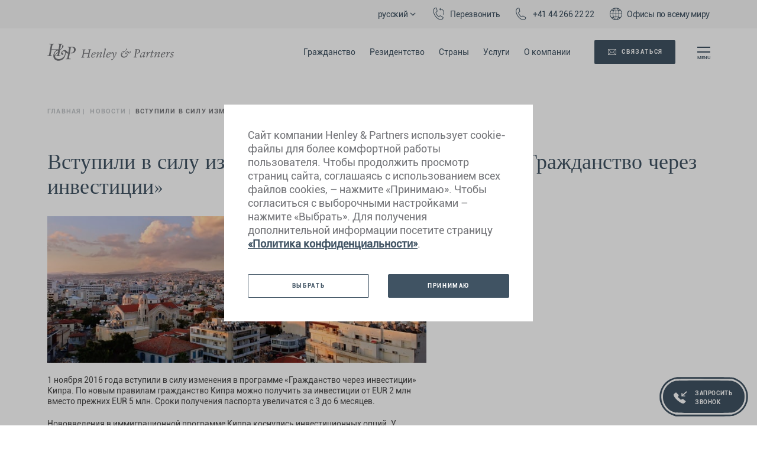

--- FILE ---
content_type: text/html; charset=UTF-8
request_url: https://www.henleyglobal.com/ru/newsroom/news/changes-to-the-cyprus-cbi-program-01-Nov-2016
body_size: 13821
content:
<!DOCTYPE html>
<html lang="ru">
<head>
    <script>

        window.dataLayer = window.dataLayer || [];
        function gtag() { dataLayer.push(arguments); }

        gtag('consent', 'default', {
            'ad_storage': 'denied',
            'ad_user_data': 'denied',
            'ad_personalization': 'denied',
            'analytics_storage': 'denied'
        });

        
        window['__hpi_max_year__'] = 2024;
        window['__hpi_investmentCountriesCodes__'] = [
            'AG', 'AT', 'DM', 'GD', 'JO', 'MK', 'MT',
            // 'ME',
            'KN', 'LC', 'TR', 'EG'
        ];
    </script>
    <meta charset="utf-8" />
    <meta http-equiv="X-UA-Compatible" content="IE=edge">
    <meta name="viewport" content="width=device-width, initial-scale=1, maximum-scale=1.0, user-scalable=0">

        <title>Вступили в силу изменения в кипрской программе «Гражданство через инвестиции» - Henley &amp;amp; Partners | Henley & Partners</title>
            <meta name="description" content="Изменения вступили в силу 1 ноября 2016 года. По новым правилам гражданство Кипра можно получить за инвестиции от EUR 2 млн за 6 месяцев.">
        <base href="https://www.henleyglobal.com/ru/">
    <link rel="canonical" href="https://www.henleyglobal.com/ru/" />
    <link rel="apple-touch-icon" sizes="180x180" href="https://cdn.henleyglobal.com/ru/themes/hgo/assets/dist/favicon/apple-touch-icon.png?v=vMQLaq3y71">
    <link rel="icon" type="image/png" sizes="32x32" href="https://cdn.henleyglobal.com/ru/themes/hgo/assets/dist/favicon/favicon-32x32.png?v=vMQLaq3y71">
    <link rel="icon" type="image/png" sizes="16x16" href="https://cdn.henleyglobal.com/ru/themes/hgo/assets/dist/favicon/favicon-16x16.png?v=vMQLaq3y71">
    <link rel="mask-icon" href="https://cdn.henleyglobal.com/ru/themes/hgo/assets/dist/favicon/safari-pinned-tab.svg?v=vMQLaq3y71" color="#bebebe">
    <link rel="shortcut icon" href="https://cdn.henleyglobal.com/ru/themes/hgo/assets/dist/favicon/favicon.ico?v=vMQLaq3y71">
    <link href="https://cdn.henleyglobal.com/ru/themes/hgo/assets/dist/css/style.css?ver=1768894294" rel="stylesheet" type="text/css" />
    <link href="https://cdn.henleyglobal.com/ru/themes/hgo/assets/dist/fonts/hgond-icons-v1.0/style.css?ver=1768894294" rel="stylesheet" type="text/css" />
    
    

                    <!-- Twitter Cards -->
    <meta name="twitter:card" content="summary_large_image" />
    <meta name="twitter:site" content="@HenleyPartners" />
    <meta name="twitter:title" content="Вступили в силу изменения в кипрской программе «Гражданство через инвестиции»" />
    <meta name="twitter:description" content="Изменения вступили в силу 1 ноября 2016 года. По новым правилам гражданство Кипра можно получить за инвестиции от EUR 2 млн за 6 месяцев." />
    <meta name="twitter:image" content="https://www.henleyglobal.com/ru/themes/hgo/assets/dist/img/henley-and-partners.jpg" />
    <!-- Facebook OpenGraph -->
    <meta property="og:type" content="website" />
    <meta property="og:site_name" content="Henley & Partners" />
    <meta property="og:url" content="https://www.henleyglobal.com/ru/newsroom/news/changes-to-the-cyprus-cbi-program-01-Nov-2016/" />
    <meta property="og:title" content="Вступили в силу изменения в кипрской программе «Гражданство через инвестиции»" />
    <meta property="og:description" content="Изменения вступили в силу 1 ноября 2016 года. По новым правилам гражданство Кипра можно получить за инвестиции от EUR 2 млн за 6 месяцев." />
    <meta property="og:image" content="https://www.henleyglobal.com/ru/themes/hgo/assets/dist/img/henley-and-partners.jpg" />
                            <script type="application/ld+json">
            {
                "@context": "http://schema.org",
                "@type": "BreadcrumbList",
                "itemListElement":
                [
                                                {
                                "@type": "ListItem",
                                "position": 1,
                                "item":
                                {
                                                                        "@id": "https://www.henleyglobal.com/ru/",
                                                                        "name": "Главная"
                                }
                            },

                                                {
                                "@type": "ListItem",
                                "position": 2,
                                "item":
                                {
                                                                        "@id": "https://www.henleyglobal.com/ru/newsroom/latest-news",
                                                                        "name": "Новости"
                                }
                            },

                                                {
                                "@type": "ListItem",
                                "position": 3,
                                "item":
                                {
                                                                                                            "@id": "",
                                                                        "name": "Вступили в силу изменения в кипрской программе «Гражданство через инвестиции»"
                                }
                            }

                                    ]
            }
        </script>
    
    


</head>
<body>


<!-- Mobile CTA -->
<div id="mobile-ctas">
    <a href="#" class="btn mobile-cta-btn" data-toggle="modal" data-target="#callback-modal">
        <img src="https://cdn.henleyglobal.com/ru/themes/hgo/assets/dist/svg/call_back.svg" class="icon icon-call_back call-back white">
        <span style="flex-basis: 0;">Запросить звонок</span></a>
    <a href="https://www.henleyglobal.com/ru/contact" class="btn mobile-cta-btn">
        <img src="https://cdn.henleyglobal.com/ru/themes/hgo/assets/dist/svg/enquire.svg" class="icon icon-call_back call-back white">
        Связаться</a>
    <a href="tel:+41 44 266 22 22" class="btn mobile-cta-btn is-min">+41 44 266 22 22</a>
</div>
<!-- Header -->
<div id="headers">
    <div id="contactBanner">
        <div class="align-items-center justify-content-end wrapper-padding">
            <a href="#" data-toggle="modal" data-target="#languagePicker-modal"><span>русский</span><img src="https://cdn.henleyglobal.com/ru/themes/hgo/assets/dist/svg/arrow_dropdown.svg" width="16"></a>
            <a href="#" data-toggle="modal" data-target="#callback-modal"><i
                class="icon-hg icon-hg-call-back"></i><span>Перезвонить</span></a>
            <a href="tel:+41 44 266 22 22"><i class="icon-hg icon-hg-call"></i><span>+41 44 266 22 22</span></a>
            <a href="https://www.henleyglobal.com/ru/contact/worldwide-offices"><i
                class="icon-hg icon-hg-offices"></i><span>Офисы по всему миру</span></a>
        </div>
    </div>
    <header id="main-header" class="wrapper-padding">
        <div class="main-header-inner primary-nav">
            <a class="header-logo btn-style-none" href="https://www.henleyglobal.com/ru/">
                <img class="logo-full" alt="Henley & Partners logo" src="https://cdn.henleyglobal.com/ru/themes/hgo/assets/dist/svg/logo.svg"/>
                <img class="logo-small" alt="Henley & Partners logo small"
                     src="https://cdn.henleyglobal.com/ru/themes/hgo/assets/dist/svg/logo-small.svg"/>
            </a>
            <div class="menus">
                <nav class="main-nav">
                    <ul class="list-style-none nav-menu">
                        <li><a class="nav-links " href="https://www.henleyglobal.com/ru/citizenship-investment">Гражданство</a></li>
                        <li><a class="nav-links " href="https://www.henleyglobal.com/ru/residence-investment">Резидентство</a></li>
                        <li><a class="nav-links "
                               href="https://www.henleyglobal.com/ru/countries">Страны</a></li>
                        <li><a class="nav-links "
                               href="https://www.henleyglobal.com/ru/services">Услуги</a></li>
                        <li><a class="nav-links "
                               href="https://www.henleyglobal.com/ru/about">О компании</a></li>
                    </ul>
                </nav>
                <ul class="list-style-none d-md-none">
                    <li>
                        <a class="nav-links" href="#" data-toggle="modal" data-target="#languagePicker-modal">русский<img src="https://cdn.henleyglobal.com/ru/themes/hgo/assets/dist/svg/arrow_dropdown.svg" width="16"></a>
                    </li>
                </ul>

                <div class="cta-btns full">
                    <a href="https://www.henleyglobal.com/ru/contact" class="btn cta-btn primary-btn primary-alt lang-btn"><i class="icon-hg icon-hg-contact"></i> Связаться</a>
                </div>
                <button class="btn-style-none hamburger-menu trigger-header-menu">
                    <div class="lines"></div>
                </button>
            </div>
        </div>
        <div class="main-header-inner sub-menu">
            <div class="bg-grey"></div>
            <div class="stacker-nav-container">
                <nav id="stacker-nav-menu" class="stacker-nav"></nav>
            </div>

        </div>
    </header>
</div>

<!-- Mobile Menu -->
<div id="header-menu-popup">
    <script async src="https://cse.google.com/cse.js?cx=29c8c796feb3b71c4"></script>
    <div class="container">
        <div class="row row-1-links popover-row">

            <div class="col-md-2 offset-md-2">
                <ul class="header-popup-menu">
                    <li><a class="btn popup-menu-link lead" href="https://www.henleyglobal.com/ru/citizenship-investment">Гражданство</a></li>
                    <li><a class="btn popup-menu-link lead" href="https://www.henleyglobal.com/ru/residence-investment">Резидентство</a></li>
                    <li><a class="btn popup-menu-link lead" href="https://www.henleyglobal.com/real-estate" target="_blank">Недвижимость</a></li>
                    <li><a class="btn popup-menu-link lead" href="https://www.henleyglobal.com/ru/countries">Страны</a></li>
                    <li><a class="btn popup-menu-link lead" href="https://www.henleyglobal.com/ru/services">Услуги</a></li>
                </ul>
            </div>
            <div class="col-md-2 offset-md-1">
                <ul class="header-popup-menu">
                    <li><a class="btn popup-menu-link lead" href="https://www.henleyglobal.com/ru/about">О компании</a></li>
                    <li><a class="btn popup-menu-link lead" href="https://www.henleyglobal.com/ru/contact/worldwide-offices">Офисы</a></li>
                    <li><a class="btn popup-menu-link lead" href="https://www.henleyglobal.com/publications" target="_blank">Исследования и отчеты</a></li>
                    <li><a class="btn popup-menu-link lead" href="https://www.henleyglobal.com/ru/newsroom/latest-news">Новости и статьи</a></li>
                    <li><a class="btn popup-menu-link lead" href="https://www.henleyglobal.com/events/upcoming-events" target="_blank">Мероприятия</a></li>
                    <li><a class="btn popup-menu-link lead" href="https://www.henleyglobal.com/philanthropy/corporate-social-responsibility" target="_blank">Социальная ответственность</a></li>
                </ul>
            </div>
            <div class="col-md-4 offset-md-1 col-cta-links">
                <ul class="header-popup-menu">
                    <li><a class="btn popup-menu-link lead" href="https://www.henleyglobal.com/ru/passport-index">Индекс паспортов мира</a></li>
                    <li><a class="btn popup-menu-link lead" href="https://www.henleyglobal.com/passport-power" target="_blank">Индекс силы паспортов</a></li>
                    <li><a class="btn popup-menu-link lead" href="https://www.henleyglobal.com/ultimate-portfolio" target="_blank">Henley Ultimate Portfolio</a></li>
                    <li><a class="btn popup-menu-link lead" href="https://www.henleyglobal.com/publications/henley-private-wealth-migration-dashboard" target="_blank">Интерактивная панель миграции частного капитала</a></li>
                    <li><a class="btn popup-menu-link lead" href="https://www.henleyglobal.com/publications/residence-program-index-2025" target="_blank">Индекс программ инвестиционного резидентства</a></li>
                    <li><a class="btn popup-menu-link lead" href="https://www.henleyglobal.com/publications/citizenship-program-index-2025" target="_blank">Индекс программ инвестиционного гражданства</a></li>
                </ul>
            </div>
        </div>

        <div class="row row-1-buttons popover-row">
            <div class="col-md-2 offset-md-2">
                <ul class="header-popup-menu">
                    <li><a class="btn primary-btn alt popup-menu-link lead smaller" href="#" data-toggle="modal"
                           data-target="#callback-modal"><img class="icon white icon-call_back" src="https://cdn.henleyglobal.com/ru/themes/hgo/assets/dist/svg/call_back.svg"
                                                              alt="call_back"> ПЕРЕЗВОНИТЬ</a></li>
                </ul>
            </div>
            <div class="col-md-2 offset-md-1">
                <ul class="header-popup-menu">
                    <li><a class="btn primary-btn alt popup-menu-link lead smaller" href="https://www.henleyglobal.com/ru/contact"><img class="icon white icon-call_back" src="https://cdn.henleyglobal.com/ru/themes/hgo/assets/dist/svg/email.svg"
                                                              alt="enquiry"> НАПИСАТЬ</a></li>
                </ul>
            </div>
            <div class="col-md-4 offset-md-1 col-cta-links">
                <ul class="header-popup-menu">
                    <li><a class="btn primary-btn alt popup-menu-link lead smaller" href="tel:+7 499 700 0444">+7 499 700 0444</a></li>
                </ul>
            </div>
        </div>

        <div class="row row-2 popover-row">
            <div class="col-md-6 offset-md-2">
                <h2 class="white">Международный лидер<br> индустрии инвестиционной миграции</h2>
            </div>
            <div class="col-md-4 col-social-icons">
                <a href="/subscribe">
                    <img src="https://cdn.henleyglobal.com/ru/themes/hgo/assets/dist/svg/email.svg" class="icon icon-email white" alt="email">
                </a>
                <a target="_blank" href="https://www.facebook.com/HenleyPartners/">
                    <img src="https://cdn.henleyglobal.com/ru/themes/hgo/assets/dist/svg/facebook.svg" class="icon icon-facebook white" alt="facebook">
                </a>
                <a target="_blank" href="https://twitter.com/henleypartners?lang=en">
                    <img src="https://cdn.henleyglobal.com/ru/themes/hgo/assets/dist/svg/x.svg" class="icon icon-twitter white" alt="x">
                </a>
                <a target="_blank" href="https://www.linkedin.com/company/henley-&-partners">
                    <img src="https://cdn.henleyglobal.com/ru/themes/hgo/assets/dist/svg/linkedin.svg" class="icon icon-linkedin white" alt="linkedin">
                </a>
                <a target="_blank" href="https://www.youtube.com/user/HenleyAndPartners">
                    <img src="https://cdn.henleyglobal.com/ru/themes/hgo/assets/dist/svg/youtube.svg" class="icon icon-youtube white" alt="youtube">
                </a>
                <a target="_blank" href="https://www.instagram.com/henleyglobalcitizens/">
                    <img src="https://cdn.henleyglobal.com/ru/themes/hgo/assets/dist/svg/instagram.svg" class="icon icon-instagram white" alt="instagram">
                </a>
                <a target="_blank" href="https://www.pinterest.ch/henleypartnersofficial">
                    <img src="https://cdn.henleyglobal.com/ru/themes/hgo/assets/dist/svg/pinterest.svg" class="icon icon-pinterest white" alt="pinterest">
                </a>
                <a target="_blank" href="https://t.me/henleypartners">
                    <img src="https://cdn.henleyglobal.com/ru/themes/hgo/assets/dist/svg/telegram.svg" class="icon icon-telegram white"
                         alt="telegram">
                </a>
            </div>
        </div>
    </div>
</div>

<div id="main">
    <div class="bio-page">
        <div class="container section-pb section-pt-half">
            <div class="breadcrumbs-wrapper">
    <ul class="breadcrumbs">
                    <li class="link-wrapper"><a href="https://www.henleyglobal.com/ru/" class="breadcrumb-link">Главная</a></li>
                    <li class="link-wrapper"><a href="https://www.henleyglobal.com/ru/newsroom/latest-news" class="breadcrumb-link">Новости</a></li>
                    <li class="link-wrapper"><a class="breadcrumb-link">Вступили в силу изменения в кипрской программе «Гражданство через инвестиции»</a></li>
            </ul>
</div>            <div class="section-pb-half"></div>
            <h2>Вступили в силу изменения в кипрской программе «Гражданство через инвестиции»</h2>
            <div class="row">
                <div class="col-md-7">
                    <div class="text-media-section">
                    <p><img class="img-fluid" src="https://cdn.henleyglobal.com/ru/storage/app/media/news_images/files/img/news/cyprus-161101.jpg" /></p><p>1 ноября 2016 года вступили в силу изменения в программе «Гражданство через инвестиции» Кипра. По новым правилам гражданство Кипра можно получить за инвестиции от EUR 2 млн вместо прежних EUR 5 млн. Сроки получения паспорта увеличатся с 3 до 6 месяцев.</p><p>Нововведения в иммиграционной программе Кипра коснулись инвестиционных опций. У иностранных инвесторов появилась возможность получить гражданство за инвестиции в кипрскую недвижимость от EUR 2 млн (раньше минимальной суммой было EUR 2,5 млн). Претендент на гражданство по-прежнему может инвестировать в финансовые активы компаний, гособлигации или открыть свою компанию с пятью сотрудниками-киприотами. Вариант получения паспорта за депозит в кипрском банке на сумму от EUR 5 млн с 1 ноября отменили.</p><p>Вторым важным новшеством программы является возможность включить в заявление родителей главного заявителя. Раньше такая привилегия была только у супругов и детей заявителей. Для родителей нет никаких ограничений по возрасту, также не нужно подтверждать финансовую зависимость от главного инвестора. Единственным требованием является приобретение дополнительного жилья на Кипре стоимостью от EUR 500 000.</p><p>Особое требование ко всем совершеннолетним участникам - наличие карты резидента (ВНЖ) на протяжении 6 месяцев до получения паспорта. Одновременно с подачей заявления на получение гражданства инвестор должен подать заявление на получение карты резидента Кипра. Карту выдают через 5 дней, дополнительные инвестиции для этого не требуются.</p><p>Вся процедура до получения гражданства паспорта Кипра займет примерно 6 месяцев с момента подачи заявления.</p><p>Программа «Гражданство через инвестиции» действует на Кипре с 2013 года и является самой быстрой программой получения европейского гражданства в Европе. Паспорт Кипра позволяет жить и работать в любой стране Евросоюза.</p>
                    </div>

                    <div class="event-page-footer no-margin">
    <h6 style="margin-top: 25px; font-weight: bold">
        Дополнительная информация
    </h6>
    <p>
        Для получения более подробной информации или записи на личную
        консультацию,
        <a href="https://www.henleyglobal.com/ru/contact/general"
            >свяжитесь с представителями компании Henley &amp; Partners</a
        >
        уже сегодня.
    </p>
    <p>
        Следите за нашими новостями в телеграм-канале
        <a
            class="external-link"
            href="https://t.me/henleypartners?utm_redirect=web_ru_additional_info"
            rel="nofollow noopener"
            target="_blank"
            ><span style="color: #425563">«Henley & Partners»</span></a
        >
    </p>
    <p style="text-align: justify">
        <a href="tel:+74997000444"
            ><img
                style="vertical-align: baseline; border: 1px light gray"
                title="Telephone"
                src="https://cdn.henleyglobal.com/ru/themes/hgo/assets/dist/img/Icon_phone.png"
                alt="Telephone"
                width="25"
                height="25"
        /></a>
        <a href="mailto:ask@henleyglobal.com"
            ><img
                style="vertical-align: baseline; border: 1px light gray"
                title="Email"
                src="https://cdn.henleyglobal.com/ru/themes/hgo/assets/dist/img/email-icon-1024x1024.png"
                alt="Email"
                width="25"
                height="25"
        /></a>
        <a
            href="https://t.me/henleypartners?utm_redirect=web_ru_additional_info_icon"
            target="_blank"
            ><img
                style="vertical-align: baseline; border: 1px gray"
                title="Telegram"
                src="https://cdn.henleyglobal.com/ru/themes/hgo/assets/dist/img/telegram.png"
                alt="Telegram"
                width="25"
                height="25"
        /></a>
        <a href="https://api.whatsapp.com/send?phone=41792018251"
            ><img
                style="vertical-align: baseline; border: 1px gray"
                title="WhatsApp"
                src="https://cdn.henleyglobal.com/ru/themes/hgo/assets/dist/img/watsap (1).png"
                alt="WhatsApp"
                width="25"
                height="25"
        /></a>
    </p>

        <p class="text-link-wrapper">
        <a class="text-link" href="javascript:history.go(-1)">Назад</a>
    </p>
    </div>                </div>
            </div>
        </div>
    </div>
</div>

<footer id="main-footer">
    <div class="container">
        <div class="row row-1 justify-content-md-space-between">
            <div class="col-md-4 col-logo">
                <p class="label-alt">The Firm of Global <span>Citizens<span class="entity">&reg;</span></span></p>
                <p class="nearest_office d-lg-block d-none">Ближайший к вам офис Henley &amp; Partners:<br><a href="https://www.henleyglobal.com/ru/contact/worldwide-offices" id="nearest_office_address" class="footer-link underline-none">Henley Haus<br />
Klosbachstrasse 110<br />
8024 Zurich<br />
Switzerland</a></p>
            </div>
            <div class="col-md-8 col-right-container">
                <div class="row">
                    <div class="col-md-3 col-links">
                        <ul class="footer-menu footer-menu-minus">
                            <li><a class="footer-link" href="https://www.henleyglobal.com/ru/citizenship-investment">Гражданство</a></li>
                            <li><a class="footer-link" href="https://www.henleyglobal.com/ru/residence-investment">Резидентство</a></li>
                            <li><a class="footer-link" href="https://www.henleyglobal.com/real-estate" target="_blank">Недвижимость</a></li>
                            <li><a class="footer-link" href="https://www.henleyglobal.com/ru/countries">Страны</a></li>
                            <li><a class="footer-link" href="https://www.henleyglobal.com/ru/services">Услуги</a></li>
                            <li><a class="footer-link" href="https://www.henleyglobal.com/ru/contact">Контакты</a></li>

                        </ul>
                    </div>
                    <div class="col-md-4 col-md-offset-1 col-links">
                        <ul class="footer-menu footer-menu-minus">
                            <li><a class="footer-link" href="https://www.henleyglobal.com/ru/about">О компании</a></li>
                            <li><a class="footer-link" href="https://www.henleyglobal.com/ru/contact/worldwide-offices">Офисы</a></li>
                            <li><a class="footer-link" href="https://www.henleyglobal.com/publications">Исследования и отчеты</a></li>
                            <li><a class="footer-link" href="https://www.henleyglobal.com/ru/newsroom/latest-news">Новости и статьи</a></li>
                            <li><a class="footer-link" href="https://www.henleyglobal.com/events/upcoming-events" target="_blank">Мероприятия</a></li>
                            <li><a class="footer-link" href="https://www.henleyglobal.com/philanthropy/corporate-social-responsibility" target="_blank">Социальная ответственность</a></li>


                        </ul>
                    </div>
                    <div class="col-md-5 col-md-offset-1 col-links col-right">
                        <ul class="footer-menu">
                            <li><a class="footer-link" href="https://www.henleyglobal.com/ru/passport-index">Индекс паспортов мира</a></li>
                            <li><a class="footer-link" href="https://www.henleyglobal.com/passport-power" target="_blank">Индекс силы паспортов</a></li>
                            <li><a class="footer-link" href="https://www.henleyglobal.com/ultimate-portfolio" target="_blank">Henley Ultimate Portfolio</a></li>
                            <li><a class="footer-link" href="https://www.henleyglobal.com/publications/henley-private-wealth-migration-dashboard" target="_blank">Интерактивная панель миграции частного капитала</a></li>
                            <li><a class="footer-link" href="https://www.henleyglobal.com/publications/residence-program-index-2025" target="_blank">Индекс программ инвестиционного резидентства</a></li>
                            <li><a class="footer-link" href="https://www.henleyglobal.com/publications/citizenship-program-index-2025" target="_blank">Индекс программ инвестиционного гражданства</a></li>

                        </ul>
                    </div>
                </div>
            </div>
        </div>
        <div class="footer-divider"></div>
        <div class="row row-2">
            <div class="col-md-4 col-copyright">
                <p class="footer-text-small col-right copyright-text mb5"><span>&copy; 2026 </span><span class="mr10">Henley & Partners Holdings Ltd </span><span>Все права защищены</span></p>
                <ul class="list-style-none footer-terms-menu">
                    <li><a class="footer-link-small" href="https://www.henleyglobal.com/ru/terms-of-use">Правила пользования</a></li>
                    <li><a class="footer-link-small" href="https://www.henleyglobal.com/ru/privacy-policy">Политика конфиденциальности</a></li>
                    <li><a class="footer-link-small" href="https://www.henleyglobal.com/ru/cookie-policy">Использование cookies</a></li>
                    <li><a class="footer-link-small" href="https://www.henleyglobal.com/ru/disclaimer">Отказ от ответственности</a></li>
                    <li><a class="footer-link-small" href="javascript:if(window.open(&quot;http://www.trustlogo.com/ttb_searcher/trustlogo?v_querytype=W&amp;v_shortname=CL1&amp;v_search=https://henleyglobal.com/&amp;x=6&amp;y=5&quot;,&quot;tl_wnd_credentials&quot;+(new Date()).getTime(),&quot;toolbar=0,scrollbars=1,location=1,status=1,menubar=1,resizable=1,width=374,height=660,left=60,top=120&quot;)){};tLlB(tLTB);" data-title="SSL Certificate">SSL certificate</a></li>
                </ul>
            </div>
            <div class="col-md-6 col-right-container">
                <div class="col-md-5 align-bottom">
                    <a href="https://investmentmigration.org/?utm_source=Link&utm_medium=IMC%20Logo%20in%20Footer&utm_campaign=links%20to%20IMC%20on%20www.henleyglobal.com" target="blank">
                        <img src="https://cdn.henleyglobal.com/ru/themes/hgo/assets/dist/svg/imc-logo.svg" alt="IMC Member" />
                    </a>
                </div>
                <div class="col-md-5 social align-bottom col-right">
                    <a href="/subscribe">
                        <img class="icon white icon-email" src="https://cdn.henleyglobal.com/ru/themes/hgo/assets/dist/svg/email.svg" alt="email">
                    </a>
                    <a target="_blank" href="https://www.facebook.com/HenleyPartners/">
                        <img class="icon white icon-facebook" src="https://cdn.henleyglobal.com/ru/themes/hgo/assets/dist/svg/facebook.svg" alt="facebook">
                    </a>
                    <a target="_blank" href="https://twitter.com/henleypartners?lang=en">
                        <img class="icon white icon-x" src="https://cdn.henleyglobal.com/ru/themes/hgo/assets/dist/svg/x.svg" alt="X">
                    </a>
                    <a target="_blank" href="https://www.linkedin.com/company/henley-&-partners">
                        <img class="icon white icon-linkedin" src="https://cdn.henleyglobal.com/ru/themes/hgo/assets/dist/svg/linkedin.svg" alt="linkedin">
                    </a>
                    <a target="_blank" href="https://www.youtube.com/user/HenleyAndPartners">
                        <img class="icon white icon-youtube" src="https://cdn.henleyglobal.com/ru/themes/hgo/assets/dist/svg/youtube.svg" alt="youtube">
                    </a>
                    <a target="_blank" href="https://www.instagram.com/henleyglobalcitizens/">
                        <img class="icon white icon-instagram" src="https://cdn.henleyglobal.com/ru/themes/hgo/assets/dist/svg/instagram.svg" alt="instagram">
                    </a>
                    <a target="_blank" href="https://www.pinterest.ch/henleypartnersofficial">
                        <img class="icon white icon-pinterest" src="https://cdn.henleyglobal.com/ru/themes/hgo/assets/dist/svg/pinterest.svg" alt="pinterest">
                    </a>
                    <a target="_blank" href="https://t.me/henleypartners">
                        <img class="icon white icon-telegram" src="https://cdn.henleyglobal.com/ru/themes/hgo/assets/dist/svg/telegram.svg" alt="telegram">
                    </a>
                </div>

            </div>
        </div>
    </div>
</footer>


<!-- Modal -->
<div class="cbf-button">
    <a href="#" data-toggle="modal" data-target="#callback-modal">
        <svg version="1.0" xmlns="http://www.w3.org/2000/svg" width="150" height="75" viewBox="0 0 150 75">
            <path fill="#FFFFFF" fill-rule="evenodd" transform="translate(0.5,8.5) scale(0.88,0.88)" d="M86.8,1.119c12.044,0,36.614-1.284,47.04.56,11.792,2.086,11.361,2.6,19.04,7.836,11.682,7.97,14,18.722,14,27.985,0,5.587-.368,10.518-3.92,16.791-3.494,6.17-11.327,14.556-21.28,17.911-14.915,5.028-34.186,1.119-54.88,1.119-22.251,0-44.559,4.046-59.92-1.679-6.314-2.353-11.109-6.063-17.92-11.194C1.2,54.6,0,44.1,0,37.22c0-7.292,2.261-17.551,11.2-23.228,6.007-3.814,7.3-9.127,16.24-11.754C41.578-1.914,68.176,1.119,86.8,1.119Z"></path>
            <g transform="translate(0.000000,75) scale(0.050000,-0.050000)">
                <path fill="#405363" stroke="none" d="M526 1205 c-190 -52 -340 -205 -391 -395 -19 -70 -19 -210 0 -280 51 -193 202 -344 395 -395 84 -23 1859 -22 1945 0 183 48 342 208 389 391 20 77 20 212 1 284 -51 193 -202 344 -395 395 -78 21 -1868 20 -1944 0z"></path>
                <path fill="#405363" stroke="none" d="M600 1334 c-134 -21 -237 -62 -336 -136 -104 -78 -186 -196 -231 -333 -22 -67 -26 -98 -26 -195 0 -97 4 -128 26 -195 70 -214 224 -369 442 -443 l80 -27 935 0 c1032 0 981 -3 1125 65 147 69 251 176 320 325 45 96 59 164 59 275 0 111 -14 179 -59 275 -66 145 -169 250 -310 321 -145 72 -80 68 -1090 70 -500 1 -921 0 -935 -2z m1930 -86 c181 -66 323 -211 381 -390 35 -105 34 -271 0 -377 -60 -181 -211 -332 -393 -392 l-73 -24 -945 0 -945 0 -73 24 c-242 79 -407 296 -419 551 -12 249 120 473 343 580 125 60 93 59 1114 57 l935 -2 75 -27z"></path>
            </g>
            <path transform="translate(24,31), scale(1.5, 1.5)" fill="#FFF" fill-rule="evenodd" d="M14.817 1.978l-3.934 3.606H12.5c.345 0 .625.255.625.572 0 .317-.18.545-.524.545H9.532c-.052.013-.104.028-.159.028a.652.652 0 0 1-.442-.168c-.148-.136-.164-1.24-.048-3.31 0-.317.145-.532.49-.532.346 0 .625.256.625.573v1.481l3.935-3.605a.665.665 0 0 1 .884 0 .54.54 0 0 1 0 .81zM4.705 7.355l3.427 3.115 1.923-.874a.618.618 0 0 1 .63.072l2.866 2.244c.116.09.187.22.198.358a.49.49 0 0 1-.142.38l-1.66 1.718c-.211.194-.53.382-1.064.382-1.478 0-4.175-1.55-6.71-3.856-2.76-2.508-5.124-5.76-3.79-6.97L2.289 2.38a.622.622 0 0 1 .417-.13.596.596 0 0 1 .397.178l2.484 2.604c.151.16.182.386.08.575l-.962 1.747z"></path>
            <text x="60" y="39" class="innercircletext" font-family="Roboto Bold">Запросить</text>
            <text x="60" y="54" class="innercircletext" font-family="Roboto Bold">звонок</text>
        </svg>
    </a>
</div>

<div class="modal fade" id="callback-modal" tabindex="-1" role="dialog" aria-labelledby="callback-modalLabel" aria-hidden="true">
    <div class="modal-dialog modal-dialog-centered modal-lg" role="document">
        <div class="modal-content" style="background: transparent;">
            <div class="modal-body" style="padding: 0;">
                <div class="form-wrapper" style="margin-top: 0;">
                    <button class="btn-style-none close_button" data-dismiss="modal" aria-label="Close">
                        <div class="lines"></div>
                    </button>
                    <div id="call-back-form">
    <h3>Заказать обратный звонок</h3>
    <p>Пожалуйста, заполните форму, и специалист компании позвонит вам в самое ближайшее время.</p>

    <form method="POST" action="https://www.henleyglobal.com/ru/newsroom/news/changes-to-the-cyprus-cbi-program-01-Nov-2016" accept-charset="UTF-8" data-request="callBackForm::onSubmit" data-request-validate data-request-flash id="rcbForm"><input name="_session_key" type="hidden" value="aev5ACqexwAAco2THgXNta9gfT7S4MxZct6NJTL5"><input name="_token" type="hidden" value="oSzWFdrGutEWtil1xNo3UbTTDijnK53quIdVLjCW">

    <input name="source" type="hidden" value="https://www.henleyglobal.com/ru/newsroom/news/changes-to-the-cyprus-cbi-program-01-Nov-2016">

    
    
    <div class="row">
        <div class="col-md-6">
            <div class="form-group">
                <label for="salutation">Обращение*</label>
                <select emptyOption="- выбрать -" class="form-control custom-select" id="salutation" name="salutation"><option value="" selected="selected">- выбрать -</option><option value="Mr.">Уважаемый</option><option value="Ms.">Уважаемая</option></select>
                <div class="error-message" data-validate-for="salutation"></div>
            </div>
        </div>
    </div>
    <div class="row">
        <div class="col-md-6">
            <div class="form-group">
                <label for="contactInfo_firstName">Имя</label>
                <input class="form-control" placeholder="Ваше имя" name="contactInfo_firstName" type="text" value="" id="contactInfo_firstName">
                <div class="error-message" data-validate-for="contactInfo_firstName"></div>
            </div>
        </div>
        <div class="col-md-6">
            <div class="form-group">
                <label for="contactInfo_lastName">Фамилия</label>
                <input class="form-control" placeholder="Ваша фамилия" name="contactInfo_lastName" type="text" value="" id="contactInfo_lastName">
                <div class="error-message" data-validate-for="contactInfo_lastName"></div>
            </div>
        </div>
    </div>
    <div class="row">
        <div class="col-md-6">
            <div class="form-group">
                <label for="contactInfo_dialing_code">Телефон</label>
                <input class="form-control" placeholder="Ваш номер телефона" inputmode="tel" name="contactInfo_dialing_code" type="tel" value="" id="contactInfo_dialing_code">
                <div class="error-message" data-validate-for="contactInfo_dialing_code"></div>
            </div>
        </div>
        <div class="col-md-6">
            <div class="form-group">
                <label for="contactInfo_email_field">E-mail</label>
                <input class="form-control" placeholder="Ваш e-mail адрес" inputmode="email" name="contactInfo_email_field" type="email" value="" id="contactInfo_email_field">
                <div class="error-message" data-validate-for="contactInfo_email_field"></div>
            </div>
        </div>
    </div>
    <div class="row">
        <div class="col-md-6">
            <div class="form-group">
                <label for="contactInfo_country">Страна проживания</label>
                <select emptyOption="- выбрать -" class="form-control custom-select" id="contactInfo_country" name="contactInfo_country"><option value="" selected="selected">- выбрать -</option><option value="RU">Россия</option><option value="UA">Украина</option><option value="BY">Беларусь</option><option value="KZ">Казахстан</option><option value="AU">Австралия</option><option value="AT">Австрия</option><option value="AZ">Азербайджан</option><option value="AX">Аландские острова</option><option value="AL">Албания</option><option value="DZ">Алжир</option><option value="AS">Американское Самоа</option><option value="AI">Ангилья</option><option value="AO">Ангола</option><option value="AD">Андорра</option><option value="AG">Антигуа и Барбуда</option><option value="AR">Аргентина</option><option value="AM">Армения</option><option value="AW">Аруба</option><option value="AF">Афганистан</option><option value="BS">Багамы</option><option value="BD">Бангладеш</option><option value="BB">Барбадос</option><option value="BH">Бахрейн</option><option value="BZ">Белиз</option><option value="BE">Бельгия</option><option value="BJ">Бенин</option><option value="CI">Берег Слоновой Кости</option><option value="BM">Бермудские острова</option><option value="BG">Болгария</option><option value="BO">Боливия</option><option value="BA">Босния и Герцеговина</option><option value="BW">Ботсвана</option><option value="BR">Бразилия</option><option value="IO">Британская территория Индийского океана</option><option value="VG">Британские Виргинские острова</option><option value="BN">Бруней</option><option value="BF">Буркина-Фасо</option><option value="BI">Бурунди</option><option value="BT">Бутан</option><option value="VU">Вануату</option><option value="VA">Ватикан</option><option value="GB">Великобритания</option><option value="HU">Венгрия</option><option value="VE">Венесуэла</option><option value="VI">Виргинские острова США</option><option value="UM">Внешние острова США</option><option value="TL">Восточный Тимор</option><option value="VN">Вьетнам</option><option value="GA">Габон</option><option value="HT">Гаити</option><option value="GY">Гайана</option><option value="GM">Гамбия</option><option value="GH">Гана</option><option value="GP">Гваделупа</option><option value="GT">Гватемала</option><option value="GN">Гвинея</option><option value="GW">Гвинея-Бисау</option><option value="DE">Германия</option><option value="GG">Гернси</option><option value="GI">Гибралтар</option><option value="HN">Гондурас</option><option value="GD">Гренада</option><option value="GL">Гренландия</option><option value="GR">Греция</option><option value="GE">Грузия</option><option value="GU">Гуам</option><option value="DK">Дания</option><option value="JE">Джерси</option><option value="DJ">Джибути</option><option value="DM">Доминика</option><option value="DO">Доминиканская Республика</option><option value="EG">Египет</option><option value="ZM">Замбия</option><option value="EH">Западная Сахара</option><option value="ZW">Зимбабве</option><option value="IL">Израиль</option><option value="IN">Индия</option><option value="ID">Индонезия</option><option value="JO">Иордания</option><option value="IQ">Ирак</option><option value="IR">Иран</option><option value="IE">Ирландия</option><option value="IS">Исландия</option><option value="ES">Испания</option><option value="IT">Италия</option><option value="YE">Йемен</option><option value="CV">Кабо-Верде</option><option value="KY">Каймановы острова</option><option value="KH">Камбоджа</option><option value="CM">Камерун</option><option value="CA">Канада</option><option value="IC">Канарские острова</option><option value="BQ">Карибские Нидерланды</option><option value="QA">Катар</option><option value="KE">Кения</option><option value="CY">Кипр</option><option value="KI">Кирибати</option><option value="CN">Китай</option><option value="CC">Кокосовые (Килинг) острова</option><option value="CO">Колумбия</option><option value="KM">Коморские острова</option><option value="CG">Конго - Браззавиль</option><option value="CD">Конго - Киншаса</option><option value="XK">Косово</option><option value="CR">Коста-Рика</option><option value="CU">Куба</option><option value="KW">Кувейт</option><option value="KG">Кыргызстан</option><option value="CW">Кюрасао</option><option value="LA">Лаос</option><option value="LV">Латвия</option><option value="LS">Лесото</option><option value="LR">Либерия</option><option value="LB">Ливан</option><option value="LY">Ливия</option><option value="LT">Литва</option><option value="LI">Лихтенштейн</option><option value="LU">Люксембург</option><option value="MU">Маврикий</option><option value="MR">Мавритания</option><option value="MG">Мадагаскар</option><option value="YT">Майотта</option><option value="MO">Макао САР Китай</option><option value="MW">Малави</option><option value="MY">Малайзия</option><option value="ML">Мали</option><option value="MV">Мальдивы</option><option value="MT">Мальта</option><option value="MA">Марокко</option><option value="MQ">Мартиника</option><option value="MH">Маршалловы острова</option><option value="MX">Мексика</option><option value="FM">Микронезия</option><option value="MZ">Мозамбик</option><option value="MD">Молдова</option><option value="MC">Монако</option><option value="MN">Монголия</option><option value="MS">Монтсеррат</option><option value="MM">Мьянма (Бирма)</option><option value="NA">Намибия</option><option value="NR">Науру</option><option value="NP">Непал</option><option value="NE">Нигер</option><option value="NG">Нигерия</option><option value="NL">Нидерланды</option><option value="NI">Никарагуа</option><option value="NU">Ниуэ</option><option value="NZ">Новая Зеландия</option><option value="NC">Новая Каледония</option><option value="NO">Норвегия</option><option value="AE">Объединенные Арабские Эмираты</option><option value="OM">Оман</option><option value="AC">Остров Вознесения</option><option value="IM">Остров Мэн</option><option value="NF">Остров Норфолк</option><option value="CX">Остров Рождества</option><option value="CK">Острова Кука</option><option value="PN">Острова Питкэрн</option><option value="TC">Острова Теркс и Кайкос</option><option value="PK">Пакистан</option><option value="PW">Палау</option><option value="PA">Панама</option><option value="PG">Папуа - Новая Гвинея</option><option value="PY">Парагвай</option><option value="PE">Перу</option><option value="PL">Польша</option><option value="PT">Португалия</option><option value="PR">Пуэрто-Рико</option><option value="RE">Реюньон</option><option value="RW">Руанда</option><option value="RO">Румыния</option><option value="HK">САР Гонконг, Китай</option><option value="WS">Самоа</option><option value="SM">Сан-Марино</option><option value="ST">Сан-Томе и Принсипи</option><option value="SA">Саудовская Аравия</option><option value="SH">Св. Елены</option><option value="SZ">Свазиленд</option><option value="KP">Северная Корея</option><option value="MK">Северная Македония</option><option value="MP">Северные Марианские острова</option><option value="SC">Сейшельские острова</option><option value="BL">Сен-Бартелеми</option><option value="MF">Сен-Мартен</option><option value="PM">Сен-Пьер и Микелон</option><option value="SN">Сенегал</option><option value="VC">Сент-Винсент и Гренадины</option><option value="KN">Сент-Китс и Невис</option><option value="LC">Сент-Люсия</option><option value="RS">Сербия</option><option value="EA">Сеута и Мелилья</option><option value="SG">Сингапур</option><option value="SX">Синт-Мартен</option><option value="SY">Сирия</option><option value="SK">Словакия</option><option value="SI">Словения</option><option value="US">Соединенные Штаты</option><option value="SB">Соломоновы острова</option><option value="SO">Сомали</option><option value="SD">Судан</option><option value="SR">Суринам</option><option value="SL">Сьерра-Леоне</option><option value="TJ">Таджикистан</option><option value="TH">Таиланд</option><option value="TW">Тайвань</option><option value="TZ">Танзания</option><option value="PS">Территории Палестины</option><option value="TG">Того</option><option value="TK">Токелау</option><option value="TO">Тонга</option><option value="TT">Тринидад и Тобаго</option><option value="TA">Тристан-да-Кунья</option><option value="TV">Тувалу</option><option value="TN">Тунис</option><option value="TM">Туркменистан</option><option value="TR">Турция</option><option value="UG">Уганда</option><option value="UZ">Узбекистан</option><option value="WF">Уоллис и Футуна</option><option value="UY">Уругвай</option><option value="FO">Фарерские острова</option><option value="FJ">Фиджи</option><option value="PH">Филиппины</option><option value="FI">Финляндия</option><option value="FK">Фолклендские острова</option><option value="FR">Франция</option><option value="GF">Французская Гвиана</option><option value="PF">Французская Полинезия</option><option value="HR">Хорватия</option><option value="CF">Центрально-Африканская Республика</option><option value="TD">Чад</option><option value="ME">Черногория</option><option value="CZ">Чехия</option><option value="CL">Чили</option><option value="CH">Швейцария</option><option value="SE">Швеция</option><option value="SJ">Шпицберген и Ян Майен</option><option value="LK">Шри-Ланка</option><option value="EC">Эквадор</option><option value="GQ">Экваториальная Гвинея</option><option value="SV">Эль Сальвадор</option><option value="ER">Эритрея</option><option value="EE">Эстония</option><option value="ET">Эфиопия</option><option value="ZA">Южная Африка</option><option value="GS">Южная Георгия и Южные Сандвичевы острова</option><option value="KR">Южная Корея</option><option value="SS">Южный Судан</option><option value="JM">Ямайка</option><option value="JP">Япония</option></select>
                <div class="error-message" data-validate-for="contactInfo_country"></div>
            </div>
        </div>
        <div class="col-md-6">
            <div class="form-group">
                <label for="user_interest">Меня интересует</label>
                <select emptyOption="- выбрать -" class="form-control custom-select" id="user_interest" name="user_interest"><option value="" selected="selected">- выбрать -</option><optgroup label=" "><option value="general">Обратная связь</option></optgroup><optgroup label="  "><option value="citizenship-austria">Австрия</option><option value="citizenship-antigua-and-barbuda">Антигуа и Барбуда</option><option value="citizenship-grenada">Гренада</option><option value="citizenship-dominica">Доминика</option><option value="citizenship-egypt">Египет</option><option value="citizenship-jordan">Иордания</option><option value="citizenship-malta">Мальта</option><option value="citizenship-nauru">Науру</option><option value="citizenship-north-macedonia">Северная Македония</option><option value="citizenship-st-kitts-nevis">Сент-Китс и Невис</option><option value="citizenship-stlucia">Сент-Люсия</option><option value="citizenship-turkey">Турция</option><option value="citizenship-montenegro">Черногория</option></optgroup><optgroup label="   "><option value="residence-australia">Австралия</option><option value="residence-austria">Австрия</option><option value="residence-united-kingdom">Великобритания</option><option value="residence-hungary">Венгрия</option><option value="residence-hong-kong">Гонконг</option><option value="residence-greece">Греция</option><option value="residence-jersey">Джерси</option><option value="residence-ireland">Ирландия</option><option value="residence-spain">Испания</option><option value="residence-italy">Италия</option><option value="residence-canada">Канада</option><option value="residence-cyprus">Кипр</option><option value="residence-costa-rica">Коста-Рика</option><option value="residence-latvia">Латвия</option><option value="residence-luxembourg">Люксембург</option><option value="residence-mauritius">Маврикий</option><option value="residence-malaysia">Малайзия</option><option value="residence-malta">Мальта</option><option value="residence-monaco">Монако</option><option value="residence-namibia">Намибия</option><option value="residence-netherlands">Нидерланды</option><option value="residence-newzealand">Новая Зеландия</option><option value="residence-united-arab-emirates">ОАЭ</option><option value="residence-panama">Панама</option><option value="residence-portugal">Португалия</option><option value="residence-united-states">США</option><option value="residence-serbia">Сербия</option><option value="residence-singapore">Сингапур</option><option value="residence-thailand">Таиланд</option><option value="residence-uruguay">Уругвай</option><option value="residence-montenegro">Черногория</option><option value="residence-switzerland">Швейцария</option></optgroup></select>
                <div class="error-message" data-validate-for="user_interest"></div>
            </div>
        </div>
    </div>


    <p>Готов(-а) получать новости о программах, специальные предложения и приглашения на мероприятия Henley &
        Partners.</p>

    <div class="row">
        <div class="col-md-12">
            <div class="checkbox-group mt10">
                <label for="keep_updated" class="styled">Готов(-а) получать новости индустрии, пресс
                    релизы, специальные предложения и приглашения на мероприятия Henley & Partners.
                    Информацию о том, как мы используем ваши персональные данные, вы можете прочитать в
                    разделе Политика конфиденциальности <a target="_blank"
                                                           href="https://www.henleyglobal.com/ru/privacy-policy">по
                        ссылке</a>.</label>
                <input name="keep_updated" type="hidden" value="0">
                <input class="styled" id="keep_updated" name="keep_updated" type="checkbox" value="1">
            </div>

        </div>
    </div>

    <div class="form-footer">

        <input name="formType" type="hidden" value="CALLBACK">
        <input name="formName" type="hidden" value="callback">

        <input name="activeLocale" type="hidden" value="ru">



        <input class="form-btn primary-btn recaptcha" style="float:right" type="submit" value="Отправить">

        <button data-dismiss="modal" class="form-btn btn-has-spinner tertiary-btn"><span
            class="text">Закрыть</span><span class="spinner-container"><span class="spinner"></span></span></button>

        <p class="recaptcha-copyright mt-4">
    Этот сайт защищен reCAPTCHA и соблюдает <a href="https://policies.google.com/privacy" target="_blank">политику конфиденциальности</a> и <a href="https://policies.google.com/terms" target="_blank">условия предоставления услуг</a> компании Google.
</p>


    </div>
    </form>
</div>
                </div>
            </div>
        </div>
    </div>
</div><div class="modal fade" id="languagePicker-modal" tabindex="-1" role="dialog" aria-labelledby="languagePicker-modalLabel" aria-hidden="true">
    <div class="modal-dialog modal-dialog-centered modal-lg" role="document">
        <div class="modal-content" style="background: transparent;">
            <div class="modal-body" style="padding: 0;">
                <div class="form-wrapper" style="margin-top: 0;">
                    <button class="btn-style-none close_button" data-dismiss="modal" aria-label="Close">
                        <div class="lines"></div>
                    </button>
                    <div class="h3title">Изменить язык</div>
                    <div class="container-fluid p-0">
                        <div class="row"><div class="lang-link col-6 col-md-3"><a href="https://www.henleyglobal.com/">English</a></div><div class="lang-link col-6 col-md-3"><a href="https://www.henleyglobal.com/ru">русский</a></div><div class="lang-link col-6 col-md-3"><a href="https://www.henleyglobal.com/zh">简体中文</a></div><div class="lang-link col-6 col-md-3"><a href="https://www.henleyglobal.com/zh-hant">中文 (繁體)</a></div><div class="lang-link col-6 col-md-3"><a href="https://www.henleyglobal.com/fr">français</a></div><div class="lang-link col-6 col-md-3"><a href="https://www.henleyglobal.com/es">español</a></div><div class="lang-link col-6 col-md-3"><a href="https://www.henleyglobal.com/tr">Türkçe</a></div><div class="lang-link col-6 col-md-3"><a href="https://www.henleyglobal.com/ar">العربية</a></div><div class="lang-link col-6 col-md-3"><a href="https://www.henleyglobal.com/he">עברית</a></div><div class="lang-link col-6 col-md-3"><a href="https://www.henleyglobal.com/pt">português</a></div><div class="lang-link col-6 col-md-3"><a href="https://www.henleyglobal.com/ua">украïнська</a></div><div class="lang-link col-6 col-md-3"><a href="https://www.henleyglobal.com/vn">Tiếng Việt</a></div><div class="lang-link col-6 col-md-3"><a href="https://www.henleyglobal.com/de">Deutsch</a></div><div class="lang-link col-6 col-md-3"><a href="https://www.henleyglobal.com/ko">한국어</a></div><div class="lang-link col-6 col-md-3"><a href="https://www.henleyglobal.com/ja">日本語</a></div></div>
                    </div>
                </div>
            </div>
        </div>
    </div>
</div>

<script src="https://cdn.henleyglobal.com/ru/themes/hgo/assets/dist/js/main.js?ver=1768894294"></script>
<script src="https://www.google.com/recaptcha/api.js?render=6LfxHoknAAAAAMV7Vsyfcr_bwwnJk3ptouErTOC4" async defer></script>
<script src="/ru/modules/system/assets/js/framework-extras.js"></script>
<link rel="stylesheet" property="stylesheet" href="/ru/modules/system/assets/css/framework-extras.css">
<!-- SCRIPTS START -->
<!-- SCRIPTS END -->
<!-- *** start cookies *** -->
<div class="cookieswindow">
    <div class="overlay">
        <div class="cookiesbar">
            <div class="row align-items-center">
                <div class="col-12">
                    <p>
                        Сайт компании Henley & Partners использует cookie-файлы для более комфортной работы пользователя. Чтобы продолжить просмотр страниц сайта, соглашаясь с использованием всех файлов cookies, – нажмите «Принимаю». Чтобы согласиться с выборочными настройками – нажмите «Выбрать». Для получения дополнительной информации посетите страницу
                        <a href="https://www.henleyglobal.com/ru/privacy-policy">«Политика конфиденциальности»</a>.
                    </p>
                </div>
                <div class="col-12">
                    <div class="confirmation">
                        <div class="selection">
                            <div class="row">
                                <div class="col-6">
                                    <div class="form-group checkbox-group">
                                        <label for="strictly_necessary">Основные (обязательные)</label>
                                        <input class="styled custom-checkbox" disabled="1" checked="checked" name="strictly_necessary" type="checkbox" value="1">
                                    </div>
                                </div>
                                <div class="col-6">
                                    <div class="form-group checkbox-group">
                                        <label for="customization">Аналитические</label>
                                        <input class="styled custom-checkbox" name="customization" type="checkbox" value="1">
                                    </div>
                                </div>
                                <div class="col-6">
                                    <div class="form-group checkbox-group">
                                        <label for="tracking">Постоянные (отслеживающие)</label>
                                        <input class="styled custom-checkbox" name="tracking" type="checkbox" value="1">
                                    </div>
                                </div>
                                <div class="col-6">
                                    <div class="form-group checkbox-group">
                                        <label for="third_party">Сторонние</label>
                                        <input class="styled custom-checkbox" name="thirdparty" type="checkbox" value="1">
                                    </div>
                                </div>
                            </div>
                        </div>
                        <div class="buttons">
                            <button type="button" class="btn secondary-btn lang-btn allow-selection" data-alternativetext="Выбрать">Выбрать</button>
                            <button type="button" class="btn primary-btn primary-alt lang-btn accept-all">Принимаю</button>
                        </div>
                    </div>
                </div>
            </div>
        </div>
    </div>
</div>
<!-- *** end cookies *** -->

</body>
</html>

--- FILE ---
content_type: text/html; charset=utf-8
request_url: https://www.google.com/recaptcha/api2/anchor?ar=1&k=6LfxHoknAAAAAMV7Vsyfcr_bwwnJk3ptouErTOC4&co=aHR0cHM6Ly93d3cuaGVubGV5Z2xvYmFsLmNvbTo0NDM.&hl=en&v=N67nZn4AqZkNcbeMu4prBgzg&size=invisible&anchor-ms=20000&execute-ms=30000&cb=soa6vmfuuavt
body_size: 49745
content:
<!DOCTYPE HTML><html dir="ltr" lang="en"><head><meta http-equiv="Content-Type" content="text/html; charset=UTF-8">
<meta http-equiv="X-UA-Compatible" content="IE=edge">
<title>reCAPTCHA</title>
<style type="text/css">
/* cyrillic-ext */
@font-face {
  font-family: 'Roboto';
  font-style: normal;
  font-weight: 400;
  font-stretch: 100%;
  src: url(//fonts.gstatic.com/s/roboto/v48/KFO7CnqEu92Fr1ME7kSn66aGLdTylUAMa3GUBHMdazTgWw.woff2) format('woff2');
  unicode-range: U+0460-052F, U+1C80-1C8A, U+20B4, U+2DE0-2DFF, U+A640-A69F, U+FE2E-FE2F;
}
/* cyrillic */
@font-face {
  font-family: 'Roboto';
  font-style: normal;
  font-weight: 400;
  font-stretch: 100%;
  src: url(//fonts.gstatic.com/s/roboto/v48/KFO7CnqEu92Fr1ME7kSn66aGLdTylUAMa3iUBHMdazTgWw.woff2) format('woff2');
  unicode-range: U+0301, U+0400-045F, U+0490-0491, U+04B0-04B1, U+2116;
}
/* greek-ext */
@font-face {
  font-family: 'Roboto';
  font-style: normal;
  font-weight: 400;
  font-stretch: 100%;
  src: url(//fonts.gstatic.com/s/roboto/v48/KFO7CnqEu92Fr1ME7kSn66aGLdTylUAMa3CUBHMdazTgWw.woff2) format('woff2');
  unicode-range: U+1F00-1FFF;
}
/* greek */
@font-face {
  font-family: 'Roboto';
  font-style: normal;
  font-weight: 400;
  font-stretch: 100%;
  src: url(//fonts.gstatic.com/s/roboto/v48/KFO7CnqEu92Fr1ME7kSn66aGLdTylUAMa3-UBHMdazTgWw.woff2) format('woff2');
  unicode-range: U+0370-0377, U+037A-037F, U+0384-038A, U+038C, U+038E-03A1, U+03A3-03FF;
}
/* math */
@font-face {
  font-family: 'Roboto';
  font-style: normal;
  font-weight: 400;
  font-stretch: 100%;
  src: url(//fonts.gstatic.com/s/roboto/v48/KFO7CnqEu92Fr1ME7kSn66aGLdTylUAMawCUBHMdazTgWw.woff2) format('woff2');
  unicode-range: U+0302-0303, U+0305, U+0307-0308, U+0310, U+0312, U+0315, U+031A, U+0326-0327, U+032C, U+032F-0330, U+0332-0333, U+0338, U+033A, U+0346, U+034D, U+0391-03A1, U+03A3-03A9, U+03B1-03C9, U+03D1, U+03D5-03D6, U+03F0-03F1, U+03F4-03F5, U+2016-2017, U+2034-2038, U+203C, U+2040, U+2043, U+2047, U+2050, U+2057, U+205F, U+2070-2071, U+2074-208E, U+2090-209C, U+20D0-20DC, U+20E1, U+20E5-20EF, U+2100-2112, U+2114-2115, U+2117-2121, U+2123-214F, U+2190, U+2192, U+2194-21AE, U+21B0-21E5, U+21F1-21F2, U+21F4-2211, U+2213-2214, U+2216-22FF, U+2308-230B, U+2310, U+2319, U+231C-2321, U+2336-237A, U+237C, U+2395, U+239B-23B7, U+23D0, U+23DC-23E1, U+2474-2475, U+25AF, U+25B3, U+25B7, U+25BD, U+25C1, U+25CA, U+25CC, U+25FB, U+266D-266F, U+27C0-27FF, U+2900-2AFF, U+2B0E-2B11, U+2B30-2B4C, U+2BFE, U+3030, U+FF5B, U+FF5D, U+1D400-1D7FF, U+1EE00-1EEFF;
}
/* symbols */
@font-face {
  font-family: 'Roboto';
  font-style: normal;
  font-weight: 400;
  font-stretch: 100%;
  src: url(//fonts.gstatic.com/s/roboto/v48/KFO7CnqEu92Fr1ME7kSn66aGLdTylUAMaxKUBHMdazTgWw.woff2) format('woff2');
  unicode-range: U+0001-000C, U+000E-001F, U+007F-009F, U+20DD-20E0, U+20E2-20E4, U+2150-218F, U+2190, U+2192, U+2194-2199, U+21AF, U+21E6-21F0, U+21F3, U+2218-2219, U+2299, U+22C4-22C6, U+2300-243F, U+2440-244A, U+2460-24FF, U+25A0-27BF, U+2800-28FF, U+2921-2922, U+2981, U+29BF, U+29EB, U+2B00-2BFF, U+4DC0-4DFF, U+FFF9-FFFB, U+10140-1018E, U+10190-1019C, U+101A0, U+101D0-101FD, U+102E0-102FB, U+10E60-10E7E, U+1D2C0-1D2D3, U+1D2E0-1D37F, U+1F000-1F0FF, U+1F100-1F1AD, U+1F1E6-1F1FF, U+1F30D-1F30F, U+1F315, U+1F31C, U+1F31E, U+1F320-1F32C, U+1F336, U+1F378, U+1F37D, U+1F382, U+1F393-1F39F, U+1F3A7-1F3A8, U+1F3AC-1F3AF, U+1F3C2, U+1F3C4-1F3C6, U+1F3CA-1F3CE, U+1F3D4-1F3E0, U+1F3ED, U+1F3F1-1F3F3, U+1F3F5-1F3F7, U+1F408, U+1F415, U+1F41F, U+1F426, U+1F43F, U+1F441-1F442, U+1F444, U+1F446-1F449, U+1F44C-1F44E, U+1F453, U+1F46A, U+1F47D, U+1F4A3, U+1F4B0, U+1F4B3, U+1F4B9, U+1F4BB, U+1F4BF, U+1F4C8-1F4CB, U+1F4D6, U+1F4DA, U+1F4DF, U+1F4E3-1F4E6, U+1F4EA-1F4ED, U+1F4F7, U+1F4F9-1F4FB, U+1F4FD-1F4FE, U+1F503, U+1F507-1F50B, U+1F50D, U+1F512-1F513, U+1F53E-1F54A, U+1F54F-1F5FA, U+1F610, U+1F650-1F67F, U+1F687, U+1F68D, U+1F691, U+1F694, U+1F698, U+1F6AD, U+1F6B2, U+1F6B9-1F6BA, U+1F6BC, U+1F6C6-1F6CF, U+1F6D3-1F6D7, U+1F6E0-1F6EA, U+1F6F0-1F6F3, U+1F6F7-1F6FC, U+1F700-1F7FF, U+1F800-1F80B, U+1F810-1F847, U+1F850-1F859, U+1F860-1F887, U+1F890-1F8AD, U+1F8B0-1F8BB, U+1F8C0-1F8C1, U+1F900-1F90B, U+1F93B, U+1F946, U+1F984, U+1F996, U+1F9E9, U+1FA00-1FA6F, U+1FA70-1FA7C, U+1FA80-1FA89, U+1FA8F-1FAC6, U+1FACE-1FADC, U+1FADF-1FAE9, U+1FAF0-1FAF8, U+1FB00-1FBFF;
}
/* vietnamese */
@font-face {
  font-family: 'Roboto';
  font-style: normal;
  font-weight: 400;
  font-stretch: 100%;
  src: url(//fonts.gstatic.com/s/roboto/v48/KFO7CnqEu92Fr1ME7kSn66aGLdTylUAMa3OUBHMdazTgWw.woff2) format('woff2');
  unicode-range: U+0102-0103, U+0110-0111, U+0128-0129, U+0168-0169, U+01A0-01A1, U+01AF-01B0, U+0300-0301, U+0303-0304, U+0308-0309, U+0323, U+0329, U+1EA0-1EF9, U+20AB;
}
/* latin-ext */
@font-face {
  font-family: 'Roboto';
  font-style: normal;
  font-weight: 400;
  font-stretch: 100%;
  src: url(//fonts.gstatic.com/s/roboto/v48/KFO7CnqEu92Fr1ME7kSn66aGLdTylUAMa3KUBHMdazTgWw.woff2) format('woff2');
  unicode-range: U+0100-02BA, U+02BD-02C5, U+02C7-02CC, U+02CE-02D7, U+02DD-02FF, U+0304, U+0308, U+0329, U+1D00-1DBF, U+1E00-1E9F, U+1EF2-1EFF, U+2020, U+20A0-20AB, U+20AD-20C0, U+2113, U+2C60-2C7F, U+A720-A7FF;
}
/* latin */
@font-face {
  font-family: 'Roboto';
  font-style: normal;
  font-weight: 400;
  font-stretch: 100%;
  src: url(//fonts.gstatic.com/s/roboto/v48/KFO7CnqEu92Fr1ME7kSn66aGLdTylUAMa3yUBHMdazQ.woff2) format('woff2');
  unicode-range: U+0000-00FF, U+0131, U+0152-0153, U+02BB-02BC, U+02C6, U+02DA, U+02DC, U+0304, U+0308, U+0329, U+2000-206F, U+20AC, U+2122, U+2191, U+2193, U+2212, U+2215, U+FEFF, U+FFFD;
}
/* cyrillic-ext */
@font-face {
  font-family: 'Roboto';
  font-style: normal;
  font-weight: 500;
  font-stretch: 100%;
  src: url(//fonts.gstatic.com/s/roboto/v48/KFO7CnqEu92Fr1ME7kSn66aGLdTylUAMa3GUBHMdazTgWw.woff2) format('woff2');
  unicode-range: U+0460-052F, U+1C80-1C8A, U+20B4, U+2DE0-2DFF, U+A640-A69F, U+FE2E-FE2F;
}
/* cyrillic */
@font-face {
  font-family: 'Roboto';
  font-style: normal;
  font-weight: 500;
  font-stretch: 100%;
  src: url(//fonts.gstatic.com/s/roboto/v48/KFO7CnqEu92Fr1ME7kSn66aGLdTylUAMa3iUBHMdazTgWw.woff2) format('woff2');
  unicode-range: U+0301, U+0400-045F, U+0490-0491, U+04B0-04B1, U+2116;
}
/* greek-ext */
@font-face {
  font-family: 'Roboto';
  font-style: normal;
  font-weight: 500;
  font-stretch: 100%;
  src: url(//fonts.gstatic.com/s/roboto/v48/KFO7CnqEu92Fr1ME7kSn66aGLdTylUAMa3CUBHMdazTgWw.woff2) format('woff2');
  unicode-range: U+1F00-1FFF;
}
/* greek */
@font-face {
  font-family: 'Roboto';
  font-style: normal;
  font-weight: 500;
  font-stretch: 100%;
  src: url(//fonts.gstatic.com/s/roboto/v48/KFO7CnqEu92Fr1ME7kSn66aGLdTylUAMa3-UBHMdazTgWw.woff2) format('woff2');
  unicode-range: U+0370-0377, U+037A-037F, U+0384-038A, U+038C, U+038E-03A1, U+03A3-03FF;
}
/* math */
@font-face {
  font-family: 'Roboto';
  font-style: normal;
  font-weight: 500;
  font-stretch: 100%;
  src: url(//fonts.gstatic.com/s/roboto/v48/KFO7CnqEu92Fr1ME7kSn66aGLdTylUAMawCUBHMdazTgWw.woff2) format('woff2');
  unicode-range: U+0302-0303, U+0305, U+0307-0308, U+0310, U+0312, U+0315, U+031A, U+0326-0327, U+032C, U+032F-0330, U+0332-0333, U+0338, U+033A, U+0346, U+034D, U+0391-03A1, U+03A3-03A9, U+03B1-03C9, U+03D1, U+03D5-03D6, U+03F0-03F1, U+03F4-03F5, U+2016-2017, U+2034-2038, U+203C, U+2040, U+2043, U+2047, U+2050, U+2057, U+205F, U+2070-2071, U+2074-208E, U+2090-209C, U+20D0-20DC, U+20E1, U+20E5-20EF, U+2100-2112, U+2114-2115, U+2117-2121, U+2123-214F, U+2190, U+2192, U+2194-21AE, U+21B0-21E5, U+21F1-21F2, U+21F4-2211, U+2213-2214, U+2216-22FF, U+2308-230B, U+2310, U+2319, U+231C-2321, U+2336-237A, U+237C, U+2395, U+239B-23B7, U+23D0, U+23DC-23E1, U+2474-2475, U+25AF, U+25B3, U+25B7, U+25BD, U+25C1, U+25CA, U+25CC, U+25FB, U+266D-266F, U+27C0-27FF, U+2900-2AFF, U+2B0E-2B11, U+2B30-2B4C, U+2BFE, U+3030, U+FF5B, U+FF5D, U+1D400-1D7FF, U+1EE00-1EEFF;
}
/* symbols */
@font-face {
  font-family: 'Roboto';
  font-style: normal;
  font-weight: 500;
  font-stretch: 100%;
  src: url(//fonts.gstatic.com/s/roboto/v48/KFO7CnqEu92Fr1ME7kSn66aGLdTylUAMaxKUBHMdazTgWw.woff2) format('woff2');
  unicode-range: U+0001-000C, U+000E-001F, U+007F-009F, U+20DD-20E0, U+20E2-20E4, U+2150-218F, U+2190, U+2192, U+2194-2199, U+21AF, U+21E6-21F0, U+21F3, U+2218-2219, U+2299, U+22C4-22C6, U+2300-243F, U+2440-244A, U+2460-24FF, U+25A0-27BF, U+2800-28FF, U+2921-2922, U+2981, U+29BF, U+29EB, U+2B00-2BFF, U+4DC0-4DFF, U+FFF9-FFFB, U+10140-1018E, U+10190-1019C, U+101A0, U+101D0-101FD, U+102E0-102FB, U+10E60-10E7E, U+1D2C0-1D2D3, U+1D2E0-1D37F, U+1F000-1F0FF, U+1F100-1F1AD, U+1F1E6-1F1FF, U+1F30D-1F30F, U+1F315, U+1F31C, U+1F31E, U+1F320-1F32C, U+1F336, U+1F378, U+1F37D, U+1F382, U+1F393-1F39F, U+1F3A7-1F3A8, U+1F3AC-1F3AF, U+1F3C2, U+1F3C4-1F3C6, U+1F3CA-1F3CE, U+1F3D4-1F3E0, U+1F3ED, U+1F3F1-1F3F3, U+1F3F5-1F3F7, U+1F408, U+1F415, U+1F41F, U+1F426, U+1F43F, U+1F441-1F442, U+1F444, U+1F446-1F449, U+1F44C-1F44E, U+1F453, U+1F46A, U+1F47D, U+1F4A3, U+1F4B0, U+1F4B3, U+1F4B9, U+1F4BB, U+1F4BF, U+1F4C8-1F4CB, U+1F4D6, U+1F4DA, U+1F4DF, U+1F4E3-1F4E6, U+1F4EA-1F4ED, U+1F4F7, U+1F4F9-1F4FB, U+1F4FD-1F4FE, U+1F503, U+1F507-1F50B, U+1F50D, U+1F512-1F513, U+1F53E-1F54A, U+1F54F-1F5FA, U+1F610, U+1F650-1F67F, U+1F687, U+1F68D, U+1F691, U+1F694, U+1F698, U+1F6AD, U+1F6B2, U+1F6B9-1F6BA, U+1F6BC, U+1F6C6-1F6CF, U+1F6D3-1F6D7, U+1F6E0-1F6EA, U+1F6F0-1F6F3, U+1F6F7-1F6FC, U+1F700-1F7FF, U+1F800-1F80B, U+1F810-1F847, U+1F850-1F859, U+1F860-1F887, U+1F890-1F8AD, U+1F8B0-1F8BB, U+1F8C0-1F8C1, U+1F900-1F90B, U+1F93B, U+1F946, U+1F984, U+1F996, U+1F9E9, U+1FA00-1FA6F, U+1FA70-1FA7C, U+1FA80-1FA89, U+1FA8F-1FAC6, U+1FACE-1FADC, U+1FADF-1FAE9, U+1FAF0-1FAF8, U+1FB00-1FBFF;
}
/* vietnamese */
@font-face {
  font-family: 'Roboto';
  font-style: normal;
  font-weight: 500;
  font-stretch: 100%;
  src: url(//fonts.gstatic.com/s/roboto/v48/KFO7CnqEu92Fr1ME7kSn66aGLdTylUAMa3OUBHMdazTgWw.woff2) format('woff2');
  unicode-range: U+0102-0103, U+0110-0111, U+0128-0129, U+0168-0169, U+01A0-01A1, U+01AF-01B0, U+0300-0301, U+0303-0304, U+0308-0309, U+0323, U+0329, U+1EA0-1EF9, U+20AB;
}
/* latin-ext */
@font-face {
  font-family: 'Roboto';
  font-style: normal;
  font-weight: 500;
  font-stretch: 100%;
  src: url(//fonts.gstatic.com/s/roboto/v48/KFO7CnqEu92Fr1ME7kSn66aGLdTylUAMa3KUBHMdazTgWw.woff2) format('woff2');
  unicode-range: U+0100-02BA, U+02BD-02C5, U+02C7-02CC, U+02CE-02D7, U+02DD-02FF, U+0304, U+0308, U+0329, U+1D00-1DBF, U+1E00-1E9F, U+1EF2-1EFF, U+2020, U+20A0-20AB, U+20AD-20C0, U+2113, U+2C60-2C7F, U+A720-A7FF;
}
/* latin */
@font-face {
  font-family: 'Roboto';
  font-style: normal;
  font-weight: 500;
  font-stretch: 100%;
  src: url(//fonts.gstatic.com/s/roboto/v48/KFO7CnqEu92Fr1ME7kSn66aGLdTylUAMa3yUBHMdazQ.woff2) format('woff2');
  unicode-range: U+0000-00FF, U+0131, U+0152-0153, U+02BB-02BC, U+02C6, U+02DA, U+02DC, U+0304, U+0308, U+0329, U+2000-206F, U+20AC, U+2122, U+2191, U+2193, U+2212, U+2215, U+FEFF, U+FFFD;
}
/* cyrillic-ext */
@font-face {
  font-family: 'Roboto';
  font-style: normal;
  font-weight: 900;
  font-stretch: 100%;
  src: url(//fonts.gstatic.com/s/roboto/v48/KFO7CnqEu92Fr1ME7kSn66aGLdTylUAMa3GUBHMdazTgWw.woff2) format('woff2');
  unicode-range: U+0460-052F, U+1C80-1C8A, U+20B4, U+2DE0-2DFF, U+A640-A69F, U+FE2E-FE2F;
}
/* cyrillic */
@font-face {
  font-family: 'Roboto';
  font-style: normal;
  font-weight: 900;
  font-stretch: 100%;
  src: url(//fonts.gstatic.com/s/roboto/v48/KFO7CnqEu92Fr1ME7kSn66aGLdTylUAMa3iUBHMdazTgWw.woff2) format('woff2');
  unicode-range: U+0301, U+0400-045F, U+0490-0491, U+04B0-04B1, U+2116;
}
/* greek-ext */
@font-face {
  font-family: 'Roboto';
  font-style: normal;
  font-weight: 900;
  font-stretch: 100%;
  src: url(//fonts.gstatic.com/s/roboto/v48/KFO7CnqEu92Fr1ME7kSn66aGLdTylUAMa3CUBHMdazTgWw.woff2) format('woff2');
  unicode-range: U+1F00-1FFF;
}
/* greek */
@font-face {
  font-family: 'Roboto';
  font-style: normal;
  font-weight: 900;
  font-stretch: 100%;
  src: url(//fonts.gstatic.com/s/roboto/v48/KFO7CnqEu92Fr1ME7kSn66aGLdTylUAMa3-UBHMdazTgWw.woff2) format('woff2');
  unicode-range: U+0370-0377, U+037A-037F, U+0384-038A, U+038C, U+038E-03A1, U+03A3-03FF;
}
/* math */
@font-face {
  font-family: 'Roboto';
  font-style: normal;
  font-weight: 900;
  font-stretch: 100%;
  src: url(//fonts.gstatic.com/s/roboto/v48/KFO7CnqEu92Fr1ME7kSn66aGLdTylUAMawCUBHMdazTgWw.woff2) format('woff2');
  unicode-range: U+0302-0303, U+0305, U+0307-0308, U+0310, U+0312, U+0315, U+031A, U+0326-0327, U+032C, U+032F-0330, U+0332-0333, U+0338, U+033A, U+0346, U+034D, U+0391-03A1, U+03A3-03A9, U+03B1-03C9, U+03D1, U+03D5-03D6, U+03F0-03F1, U+03F4-03F5, U+2016-2017, U+2034-2038, U+203C, U+2040, U+2043, U+2047, U+2050, U+2057, U+205F, U+2070-2071, U+2074-208E, U+2090-209C, U+20D0-20DC, U+20E1, U+20E5-20EF, U+2100-2112, U+2114-2115, U+2117-2121, U+2123-214F, U+2190, U+2192, U+2194-21AE, U+21B0-21E5, U+21F1-21F2, U+21F4-2211, U+2213-2214, U+2216-22FF, U+2308-230B, U+2310, U+2319, U+231C-2321, U+2336-237A, U+237C, U+2395, U+239B-23B7, U+23D0, U+23DC-23E1, U+2474-2475, U+25AF, U+25B3, U+25B7, U+25BD, U+25C1, U+25CA, U+25CC, U+25FB, U+266D-266F, U+27C0-27FF, U+2900-2AFF, U+2B0E-2B11, U+2B30-2B4C, U+2BFE, U+3030, U+FF5B, U+FF5D, U+1D400-1D7FF, U+1EE00-1EEFF;
}
/* symbols */
@font-face {
  font-family: 'Roboto';
  font-style: normal;
  font-weight: 900;
  font-stretch: 100%;
  src: url(//fonts.gstatic.com/s/roboto/v48/KFO7CnqEu92Fr1ME7kSn66aGLdTylUAMaxKUBHMdazTgWw.woff2) format('woff2');
  unicode-range: U+0001-000C, U+000E-001F, U+007F-009F, U+20DD-20E0, U+20E2-20E4, U+2150-218F, U+2190, U+2192, U+2194-2199, U+21AF, U+21E6-21F0, U+21F3, U+2218-2219, U+2299, U+22C4-22C6, U+2300-243F, U+2440-244A, U+2460-24FF, U+25A0-27BF, U+2800-28FF, U+2921-2922, U+2981, U+29BF, U+29EB, U+2B00-2BFF, U+4DC0-4DFF, U+FFF9-FFFB, U+10140-1018E, U+10190-1019C, U+101A0, U+101D0-101FD, U+102E0-102FB, U+10E60-10E7E, U+1D2C0-1D2D3, U+1D2E0-1D37F, U+1F000-1F0FF, U+1F100-1F1AD, U+1F1E6-1F1FF, U+1F30D-1F30F, U+1F315, U+1F31C, U+1F31E, U+1F320-1F32C, U+1F336, U+1F378, U+1F37D, U+1F382, U+1F393-1F39F, U+1F3A7-1F3A8, U+1F3AC-1F3AF, U+1F3C2, U+1F3C4-1F3C6, U+1F3CA-1F3CE, U+1F3D4-1F3E0, U+1F3ED, U+1F3F1-1F3F3, U+1F3F5-1F3F7, U+1F408, U+1F415, U+1F41F, U+1F426, U+1F43F, U+1F441-1F442, U+1F444, U+1F446-1F449, U+1F44C-1F44E, U+1F453, U+1F46A, U+1F47D, U+1F4A3, U+1F4B0, U+1F4B3, U+1F4B9, U+1F4BB, U+1F4BF, U+1F4C8-1F4CB, U+1F4D6, U+1F4DA, U+1F4DF, U+1F4E3-1F4E6, U+1F4EA-1F4ED, U+1F4F7, U+1F4F9-1F4FB, U+1F4FD-1F4FE, U+1F503, U+1F507-1F50B, U+1F50D, U+1F512-1F513, U+1F53E-1F54A, U+1F54F-1F5FA, U+1F610, U+1F650-1F67F, U+1F687, U+1F68D, U+1F691, U+1F694, U+1F698, U+1F6AD, U+1F6B2, U+1F6B9-1F6BA, U+1F6BC, U+1F6C6-1F6CF, U+1F6D3-1F6D7, U+1F6E0-1F6EA, U+1F6F0-1F6F3, U+1F6F7-1F6FC, U+1F700-1F7FF, U+1F800-1F80B, U+1F810-1F847, U+1F850-1F859, U+1F860-1F887, U+1F890-1F8AD, U+1F8B0-1F8BB, U+1F8C0-1F8C1, U+1F900-1F90B, U+1F93B, U+1F946, U+1F984, U+1F996, U+1F9E9, U+1FA00-1FA6F, U+1FA70-1FA7C, U+1FA80-1FA89, U+1FA8F-1FAC6, U+1FACE-1FADC, U+1FADF-1FAE9, U+1FAF0-1FAF8, U+1FB00-1FBFF;
}
/* vietnamese */
@font-face {
  font-family: 'Roboto';
  font-style: normal;
  font-weight: 900;
  font-stretch: 100%;
  src: url(//fonts.gstatic.com/s/roboto/v48/KFO7CnqEu92Fr1ME7kSn66aGLdTylUAMa3OUBHMdazTgWw.woff2) format('woff2');
  unicode-range: U+0102-0103, U+0110-0111, U+0128-0129, U+0168-0169, U+01A0-01A1, U+01AF-01B0, U+0300-0301, U+0303-0304, U+0308-0309, U+0323, U+0329, U+1EA0-1EF9, U+20AB;
}
/* latin-ext */
@font-face {
  font-family: 'Roboto';
  font-style: normal;
  font-weight: 900;
  font-stretch: 100%;
  src: url(//fonts.gstatic.com/s/roboto/v48/KFO7CnqEu92Fr1ME7kSn66aGLdTylUAMa3KUBHMdazTgWw.woff2) format('woff2');
  unicode-range: U+0100-02BA, U+02BD-02C5, U+02C7-02CC, U+02CE-02D7, U+02DD-02FF, U+0304, U+0308, U+0329, U+1D00-1DBF, U+1E00-1E9F, U+1EF2-1EFF, U+2020, U+20A0-20AB, U+20AD-20C0, U+2113, U+2C60-2C7F, U+A720-A7FF;
}
/* latin */
@font-face {
  font-family: 'Roboto';
  font-style: normal;
  font-weight: 900;
  font-stretch: 100%;
  src: url(//fonts.gstatic.com/s/roboto/v48/KFO7CnqEu92Fr1ME7kSn66aGLdTylUAMa3yUBHMdazQ.woff2) format('woff2');
  unicode-range: U+0000-00FF, U+0131, U+0152-0153, U+02BB-02BC, U+02C6, U+02DA, U+02DC, U+0304, U+0308, U+0329, U+2000-206F, U+20AC, U+2122, U+2191, U+2193, U+2212, U+2215, U+FEFF, U+FFFD;
}

</style>
<link rel="stylesheet" type="text/css" href="https://www.gstatic.com/recaptcha/releases/N67nZn4AqZkNcbeMu4prBgzg/styles__ltr.css">
<script nonce="MR8qDMeEAB3KodIitU0m4w" type="text/javascript">window['__recaptcha_api'] = 'https://www.google.com/recaptcha/api2/';</script>
<script type="text/javascript" src="https://www.gstatic.com/recaptcha/releases/N67nZn4AqZkNcbeMu4prBgzg/recaptcha__en.js" nonce="MR8qDMeEAB3KodIitU0m4w">
      
    </script></head>
<body><div id="rc-anchor-alert" class="rc-anchor-alert"></div>
<input type="hidden" id="recaptcha-token" value="[base64]">
<script type="text/javascript" nonce="MR8qDMeEAB3KodIitU0m4w">
      recaptcha.anchor.Main.init("[\x22ainput\x22,[\x22bgdata\x22,\x22\x22,\[base64]/[base64]/[base64]/[base64]/[base64]/[base64]/KGcoTywyNTMsTy5PKSxVRyhPLEMpKTpnKE8sMjUzLEMpLE8pKSxsKSksTykpfSxieT1mdW5jdGlvbihDLE8sdSxsKXtmb3IobD0odT1SKEMpLDApO08+MDtPLS0pbD1sPDw4fFooQyk7ZyhDLHUsbCl9LFVHPWZ1bmN0aW9uKEMsTyl7Qy5pLmxlbmd0aD4xMDQ/[base64]/[base64]/[base64]/[base64]/[base64]/[base64]/[base64]\\u003d\x22,\[base64]\\u003d\x22,\x22wrITw5FBw6PDkn/[base64]/DrMKZw7PDtifCh8KCw5rCnGDDqsKewqUvTVdeAk4mwobDpcO3awPDgBETW8OWw69qw4UAw6dRD2nCh8OZEnTCrMKBDsOHw7bDvQ9iw7/CrHNPwqZhwpvDgRfDjsOpwptEGcK4wpHDrcOZw6XCjMKhwopQFwXDsBtGa8O+wo/Ck8K4w6PDsMK+w6jCh8KTPcOaSHDCssOkwqw+IUZ8HsOPIH/CvcKewpLCi8OFYcKjwrvDqm/DkMKGwonDpFd2w7TChsK7MsOgNsOWVFlgCMKnSz1vJgLCr3V9w6VKPwlyIcOIw4/Di1nDu1TDsMOjGMOGRMO8wqfCtMKLwp3CkCcuw5hKw70MXGccwobDp8KrN0AJSsOdwrtjQcKnwr3CvzDDlsKMP8KTeMK0asKLWcKlw5xXwrJqw48Pw64jwqELeRrDkxfCg05Vw7Atw6EWPC/CscKBwoLCrsO2L3TDqSDDj8KlwrjChChVw7rDt8KAK8KdYcOewqzDpVVmwpfCqDrDpsOSwpTCmMKOFMKyHgc1w5DCl2tIwogawpVWO2FsbHPDgcOrwrRBcyZLw6/Cmh/DijDDhTwmPkRuLQAtwrR0w4fCi8OCwp3Cn8K5dcOlw5c5wo0fwrEjwr3DksOJwrHDlsKhPsKsCjs1clRKX8Ogw71fw7Mjwrc6wrDCtSw+bG1+d8KLJcKRSlzCpcOyYG5Fwo/CocOHwojCnHHDlU/ChMOxwpvChsKxw5M/wqrDkcOOw5rClAV2OMKbwpLDrcKvw78QeMO5w5LCm8OAwoAdNMO9EgTCk08ywp/Cg8OBLGPDjz1Ww4JLZCp9XXjChMORaDMDw7FSwoMoYgRNakMOw5jDoMKNwoVvwoYvLHUPRMKYPBhUCcKzwpPCssKNWMO4WsOew4rCtMKaJsObEsKbw6cLwroNwoDCmMKnw4Mvwo5qw7zDocKDI8KhV8KBVxLDsMKNw6AlGkXCosOtDm3Drx7Du3LCqUE1bz/CiSDDnWdwDlZ5b8OodMOLw7dcJ2XCmi9cB8KGWiZUwq4Jw7bDusKpLMKgwrzCi8KBw6Nyw6tUJcKSIUvDrcOMdMOpw4TDjy3Cm8OlwrMFBMOvGj/CjMOxLlVUDcOiw4HCvRzDjcOXCl4swqjDpHbCu8OzwpjDu8O7ciLDl8Kjwp3CmGvCtH8Cw7rDv8KawrQiw50qwo3DucKIwpDDiHTDpcK7wobDl1hVwpc6w5QDw7zDnsOaaMKOw5cHDMOxecKYeivCjMKqwroDw4HCgxfClzQFWh/CnzpPwqrDuCUNX3jCtAbCgcOhfsKKwp8OajfDosKqcHs/[base64]/FMK3wqjDslwmaGYhwqzDisOKYsOCGEp4FsO2woDCg8KEw6dNw6TDn8KnH3zDtW5AURU9ZMOMw6BYwoPDo0fCscOWBcKPVsO3an1TwqRBXAxmbk9Pw5kow63CisKYHcKvwqDDtWzCu8O2AcOWw7B3w7Ybw652REk0UDPDiAFaYsKGwpp6Ux/[base64]/CkMO4wrQiAXTDsMKCCGFVO1TDi8KRw68Sw4VKO8KhfV3CqE0QXMKjw5HDsUdXL2syw4TCrBVAwrMkwq7Cj0jDsX9dFcKreHrCrsKJwpk/RCHDkATCgxtiwoTDkMK4XcOiw4ZUw4TCisKECFwWNcO1w7HCjMKfZ8O9eRjDvG8DQ8Krw63Ctgxtw54iwp0AcXDDocOzcijDikdSecO3w4IoVWbCnn/DvcKUw7vDpQLCtsKBw6RGwo7DlyBXKkoXJWRmw7Utw4nCrzrCrSjDnGJMw6tqAHwqEDzDo8OYHcOew4MsIChaQxXDtcKdb2pPe2IdScOsUMKlDSJWSCTCkMOpa8OnLEtzShp2dQgiwp/Dvh1cUMKTwoDCoQ3CgCBnw60swoUvNn8pw7fChHHCs17DssKyw7t4w6YuSsOHw4cjwpfCr8KNEXPDoMOdZ8KLF8KTw4LDi8OowpTCgRfCqxUsEj/CrS54CUXCpcOkw5gYw43Dk8KZwrrDkAt+wpRUMnjDjwk4wpXDhz7DkkxfwrjDqFXDtCzCqMKdw54pLcOcCcKbw7TCvMK8KGIiw7LCoMOybDtPcsKdRTPDsTAgw7XDu0B2PcOEwq1OKWnDs3Y0wo7Ci8OtwolcwoNkwqLCoMOcw7tUVBbCpjpIwqhGw6bCqcOtTsK/w43DssKWIwJpwpMNMsKbKjLDkEFxcXPCtcKIVF/Cr8KCw73DjwFzwrzCpcKcw6YYw4zCksKJw5fCrMKhJ8K3fXocb8O2wqglXnHCssONwr/CrFvDhMOaw5PCtsKrak1cSTvCiRHCvMKLPDbDqDPClBPCrcKXwqlUw5l0wrrCisOrwoPDncK6Wm7Cr8KFwo1ZGzIGwoQnPMOKOcKTLsKNwo1QwpHCg8ODw6FbDMKPwo/DjAkdwr/DpsOUYcKUwqQDdsOXNcKdAsO3T8KPw4HDq1bDhcKiOsOEAxvCqxjDtH0DwrxSw7zDnVnCoC3CkcKSWMOwbjfDvsO5IcKkUcOSKhvCv8O/wr7DjwNuHsK7PsKDw5zDuB/DrMOlwp/CoMK5WcKtw6jDvMOxw6PDnDkGOMKFUcOlHChJRsKmZAnDjjbDl8KVJcOIZcK9wqrChsO7IyTCt8Ohwr7CkyRbw7LCq2sVZcO2egh/wr3DsRXDv8KCw6fCgsOMw6YsIMKVwq3ChsKzFcO9w7wBwovDgMKfwovCs8KqDDlmwrBIXG/Dv1TCkkDDkRvCsF7DncOmbDYqw5PCqknDuFIdaQnCicObG8O+woHCo8K5JMOnw6zDpsOxw51Sc0MIE2EacCs9w7LDuMOcw67DkmknWg85wq/CpiNgQ8OKCk8mfsKnF08UCzXCucO8wr9TPHfDqHPDnHzCusOyAcOsw7kOJMOLw7HDmkzCiBnDpwLDoMKUKRs/woVHwr3CuFnCiRYFw4BEcCs7JsOKL8Osw7bDo8OkYnjDvMKdVcOmwrIFZcKJw5oqw5nDtTMSQcOjWhdcVcOYw5Z8w5/CqnzCn1hpGCfDosKTwoRZwrDCrkfDlsKywqZowr1dBDHDsRJuwq/Ds8KPMsKOw4pXw6RpfcO3d3gRw7DCvi3CoMKEw74mCWAvfFbCmljCsXEawq/[base64]/w6HCosODLMK9QcOOwp7ChTQmPAAuw6lydlTDnnvDt3VIw4rDj29VfcOVw7/DkcOtwq92w5rCiX8EE8KTDsKgwqxSwq3CpsOcwrrCn8KBw6HCs8KBd2rCkjJBYMKcAG17a8OzY8Kbwo7Dv8OFayfCt1zDnS/DnD1qwpdFw7M+P8OuwpTDqWMvGHNnw48KYyJpwrzCrW1Lw7YDw7V2wpB0LsOcTlU1wpnDi33CmMOZw7DChsKGwqh1DnfDtUdgw4fCg8OZwqk3wpo4woDDtE/DpE/DnsO8S8O+w6sjQjNnJ8Oea8KNMQFnZV9becOTN8OQU8OOw4JbCAsuw5nCqMOlccKIH8Ohw47DqsK8w4DCohfDkGwaKsO6Q8K4IcO/F8OpDMKEw4YIwp1XwpbCgsOLZiwTJMKpw4jCuG/[base64]/KB0/GT0Fw7oYw6/DujPDilU3w5/CuMO6MBgCeMKgwrLClwp/[base64]/E2HDhX0HR8OiwrdKwrPChC5zw4d/[base64]/w4zDrsOjwoXDniF/[base64]/Cr8KtMXV2w6TDixQuazDCoMO8w7oGw6UlSFd3T8ONw6vDnSXCmcKfWMKRYsOFDsKibC3CqsOqw5rCqhwHw4jCvMOawrTCuG9/w6/CrMO8wphsw5Q8w4DCo0cGI0nClsOKTsOPw6JCw7zDvTXCr3UGw4Itw4vCjjzCnyFNMcK7BE7DocONIwvDnVs6C8OcwoDDrcKxXMKpIXhhw7hxLcKHw4LCh8KMw47Cn8Kzf0A4wqjCqHltLcK9w4bCniETMzLDoMK7w5sNw4HDrwFrQsKVwrPCuDfDhHNJwqTDv8Ovw5/Co8OJw51lW8OXJFkIccODT15rJx5xw6XCujpFwoAZwoVvw6DDpQBVwrXCmzI7wpZNw5xMQAXCkMKKwr1PwqZYL0Jow5ZLw43CvsKWPx9oCGvDoETChcKlw6TDjisqw6kAw7/DihXDh8K2w7jChH4uw7l9w4YNXMKCwrTDvjjDtHMSRGdnwqPCjiDDhifCtzRvwonCuS/CtUkbw6chw6XDjxPCo8KmWcKmwrnDtMOaw4w8Gjl3w5lNJ8KZw6nChWfCn8OXw54ww7/[base64]/CrsKaw6nCnj7DnRV6T8O9wqEjOjTCpMKCw5HCm8OMwobCmBPCgcOww5rCsCvDnsK4wqvCl8KDw640MSZKDcOnwrgBw5ZQLsOmIxttWsKPJ0nDk8KWEcKKwpXClx/CngsmZ2tkw7rDpi8dUHXCl8K9Oh/[base64]/DqxJhw4fDl8OMwp5CwofCtWrCnUbCtsKpRMOQJcOXw68Uwr12wrLCvsO0fRpFdjrCh8Kgw75HwpfCjjwpw7NVbMKCw7rDrcKXGcO/[base64]/CkcKTB8OsXTjChcOACSbCvsOjwoVrciErw6YITEx7WMK4wrxZwqrCr8OYw5wwfmDCmTwFw5NPw5wjwpIMw5oWwpTCksO2wo5RYsK2RX3Dp8KnwrszwoHDolbDqsOaw5UcYUBCw4XDusKfw71DFCtLw7bCiCTCvcOzc8OYw4XCrUBewrRuw6YWw7/Cs8Knw5hhSEzDhhDDogPCvcKgZcKYwqkWw4jDjcOuCQfCgkjChVzCs13CjcOFQcOJWMKUKFnCpsK9wpLCjMOYUMKuw5jDqMOnTMKgF8K8O8OUw4pTUMOwQcOPw4bCqsK2wr8bwoBDwpkuw5NBw7zDlsKew7fCisKSHiguPCZ9b0grw5s9w7zDjMOBw57CqG/Cp8O7Rw0bwr0WJGscw61oZHDCpC3CsSkfwoJaw5JXwoFww4JEwqjDtwUlacO/w4TCrDphwoTCt2XDv8K4U8KUw5fDhMK5woHDsMOrwrTDiyfCmFV2w7TCk2VOP8Ofwp4ewrDCqyzCksKKR8OTwpjCjMOYf8OywrJjSjfDpcKMTD1bOA59K0FhKQDDksOPQisGw79YwqAKOSpmwpvDusOiF0l1XMKwJFtlVQ8UccOIJcONFMKmWsK8wrcnwo5Nwo0/wo4Rw5RWQjw9RnlVwp4+SgPDkMK7w7p5wonCh3rDtH3DscOew7TCqhrCucOMR8K0w7gIwpPCuHVjBAc4ZsKhCkReCMKBIMOmfyDCok7Do8K3K01uwqIMwq5GwqDDiMKTUkwbWcKvw7XCsBzDgwzDjMKjwp/[base64]/w4EBfsK3w7PClmzCrMK8CFnCqCUkV8KYY8K9J2PCnSzCg37DgwVGV8K/[base64]/[base64]/DqgfDslBvdlvCqDA2w7DCjV3Ct1dBeMKTw6rDncOuw5HCgixOLMOZQzY6w6Jmw5LDlCvClsKzw4Q5w7XDj8O0X8ORMcO/[base64]/ClkZbwq99w5jDnsK4wpzDq8OLM8O9wrgPW8KkUMKWw6jCnWY7YhTChVDDhFrDtcKVw5LDn8K1wotSwpUFfwXCrwjCtHHDgwrDl8OuwoZoScK7w5BoTcKoa8OdW8OQw4/Cp8Ktw4BWwpx4w7zDgnMTw5Q6wpLDrxF/[base64]/Duj/[base64]/DnT4cw6nDqjjDlS3DgsKyPh7CqsKJw6c3Y8KSSVE6PxrCrXQmwoIAKBnCkh/Dv8Oww64BwqRsw4dgJsOxwrxNGMKHwp59bDAawqfDo8O3JMOlUxUBwolUa8Kdwp5CHyc/w5/[base64]/Dp8OGw4YjUsKPwrbDtnsfYnvCumLDisKEw7PDkmIfw6fCusOfI8OCDGs5wq7CrGQPw6RCVcOfwojCjFvCocKMwrNgAsO6w6HDgxjCgwbDmsKGJCJGw4AxLXkbY8KOwpN3ODjDhcKWwp0Fw4/DmMOzPxABwpVqwoTDosK3UQ1UVcOTMFBBwp8wwrHDhX0dBcKGw44vJEtXVipxeFRPw6NgW8KCE8OaeHLCnsO0LS/DtkDCv8KbfsKKKHlVbcOhw7F1XcOLbAjCmcObOsOaw5pQwqY4XnnDtcOabcK9TgHClMKPw5skw68yw4PCksOfw7Ylfwc8H8Kww5cDaMOGwpsxw5lewq5NfsK/QkjDkcOYOcONB8O3NkDDusOUwpbCkcOXS1Vuw5/[base64]/w7XCs2BFwrVjworDpMOGYcK/wpLCpnEewrEhVnzDgBDDpyAuw74CCj/[base64]/exzDk8OTSAbCrDfDogJYWQtMwovCpXvCk1Jjw7DDkBcsw44Kwr0qWcOMw7JqJXTDi8K7w7lwPQgfGMOXw4vCqVUpaGbDkj7DucOew7xYw7/Do2vDgMOHRcOQwoXCt8OPw4Rwwp92w4bDhMOiwoNGwqhrwq3CiMORMMOgYcKATVNPc8Onw5/DqcO0H8KYw6zCpgbDhsKsSjHDusO7OD5iwqMnfMOrYcOOIsOOZsKowqTDrQB+wqtlw5UAwqshw6bChsKNwonDsWDDvVPDu0wNSMO9asObwqljw73DhhHCpsOGXsOUw6QRYSsJwpA0wqs+b8Kvw5oQFR0kw6LCkVAcacOnV1TCj0B1wq0JfynDgcOZYMOJw6TCrm46w7/CkMK4KyfDuFRtw58dPcKfXsKGXAp2AMKnw5TDp8O0EB5lfTYQworCtgXCtEzDo8OEQBkCWMKrMcO3w4FFDcOmw4PCkC3DjDHDlW3CnE5Hw4ZZKAcvwr/[base64]/[base64]/DkjrCgMKxw4RLw4NMw79KwqctJsKxFhfDoMOCw7fCpcOjAMKswqPCvH8qL8OESX/CvGdqcsOae8OFw5VyZl5twpopwobCmcOGel/DtcOBMMKjOcKbw4LCqX0sQMKXwqkxMknDt2TCkWvDiMOGwrYLKj3CsMK8wpTCrRphYsKBw4TDusKGG2XDtcOkw60gFnYmw4cGw6nCmsOJFcORw7rCp8KFw6VAw7xpwrMhw6DDp8KTFsK5VlfDiMKnWEd+AHzClntZKSHDt8K/[base64]/CtcODw5RQw5PDpcKnwqgKeMKAf8KYMsK6csO1BQXDtjlqw7Juwp/[base64]/[base64]/wr/DqGBaesOQw6vDn8KkPkcHwp7CiWrDrRbDgzXCncOMSwgTZsO1SsOww5dkw7fChmrCksK4w7TCjcOzwokOe2weccOVa3LCuMONFAt9w5MgwqnDmsO5w77CiMOZwp/CmhJ7w6vCpcOnwpJDw6PDmQd3w6PDpcKqw4xywqgQDcKPR8OJw7PDq2RRaxVUw47DscKAwp/Ci3PDtA3DtzPClUbChRDDsVQHwqAUAj/CtMK1wprDlcKIwqNOJwXCu8ODw5nDln1xAcORw4vCoxhNwqUsCU0cwrYqPErDmlYbw48hfH9GwprCunoxwodEFcOsRBbDoHHCtcOdw7/DisKrc8KxwokUwqHCoMORwpFULMOuwpTDncKIF8KeYQfDnMOmEgTDhWpwKcKRwr/CtMOBRMKTUMOBw43Cn0/CvA/[base64]/CsArCrHnCrnrDgsK2woTDssOld8KgFG3DqX0Ww4RSWcOmw60uwrAoJ8ObCgTDkcOMZMKpw7/CucKmRUVFAMKBwoHCnWV6wofDlEfCocOVLcOaTgzDnjjDtCPCtcK9HnLDsCsmwo18MR5aI8OpwrtkG8Kiw4LCv2jDlWzDssKvw57DszVuw7DCvwJgaMOvwpnDgAjCqQ9bw4/Cl3gNwq/CgMKDbcOEXcKKw5rCkXR7bAzDjHxDwoJFVC/CvyA+woPCicKoYko/[base64]/DssOnIsOQwqvCrzrCixFEOsOBCx4MYMOiwqcUw4owwoDDrsOuOCkkw5jDghHCu8K2LyJtw6PCuzLClcOtw6HDnnTCvDIeJ07DgisSDcKHwq/[base64]/CjcKGw7HCo8KkfFpoXwwaIcKpwqAtKcKlQkZvw7Z4w5zClxLChMKLwqkFQT1mwoN+w6pKw5HDjhrCk8Ocw7kZwpEMw6/CiDJfIHLDiCfCuzRaORM7UsKiwr1lbMOewrzCj8KRNMOhwrjCi8OVSgx3EHTDrsO7w5xOQhDDjBgCImZbAMOySH/DkMK8w5JHWyJqdAPDgsKlCMKgNsKTwpzCl8OQPVXDl0TDhgMJw4fDkMOeW0nCozAgTXrDhyQFwrg+HcOFJiDDrTXCuMKWSEIbEVbCvhsUw7YxcUYywrV2wrA0TxbDvsOdwp3Dk3YGNMOQZMKiUMOtCHAcE8OwKcKswoB/w6XCtwYXEzvCnGcIKMKufE5dEFMtQDFdNQfCuFPDqm3DlwU3w6ILw7YoH8KkCGQSK8K/w4bDlcOSw4zCqGV3w7Q7HMK/f8Kfa13Cmwhuw41eC0LDiwHCh8O8w5vClVx0Tj/CgRtNZ8O2wrNXKQlHV3p9ElxNFlnCnHXCrsKCVy/Dk0jDognCpQPDuBHDhWTCoDDDvsK0C8KVOmnDi8OAZWlQHxZ2YD/CvUE9SytzTsKHw5vDg8OqfcOSSMKXM8KvVxcSWV9ow5HClcOAJUFow7jDvUbCvMOOw7fDslzCkG8bw45hwporJcKBwqnDmHoHwpHDgWjCtsOcLsKqw5YNEsK7fnJ+BsKCw5llwqnDrRDDn8OTw7/DocKFwrYzwpzCn1vDjsKSasKzw5rCkcKLw4fClmDDv0ZNdRLCvwkKwrUNw5XCo27DmMKjw7/Cvz0ZEsOcw6TDh8O3XcOywoFAwojDhcOnw6jCl8ORwqnDg8OTPBglRzpfw7FpLsK+FcKMfSRzQntww43DgcO2wpN+wr7Duh8nwpUUwoHDrirChC1cwoHDiyzCqsKhfAJ/YhbCncKRccO1woRkcMKowozCvjTCm8KHB8OZWhHDjw0iwr/DoyDCnxYgasK2woHDvSrCtMOYeMKGeFhHXsO0w4gCBmjCrSbCqVJBN8OCH8OKwrbDuS7DncOYXTfDpwXDn0sGSsKpwrzCsj7Cgy7CulzDvk/DslzDqCl8XSjCmcO9AMO0wojCocOhVThHwqjDmsOewqE/TzUYM8KMw4I5AsOXw45Gw7rChsKmGV8lwrXCpykZw7/DqHpVwoEjw4dccV3DtsOVw7bCh8KgfwzCunHCkcKSB8OywqwhfU7DixXDjXsCK8O7w5cpUsKlbxjChU/DsRgQw6dNM0/Ck8KEwpoPwo/[base64]/[base64]/DrWcwwo5uw7cxWG9qwrrDm8OqBELDsTbDucKUV8KfSMKTeldNSMKJw7TCpMKBwpNgZcKOw5dOUWonU3jDk8Ktwo84wqkbLMKVw4w1IUR8Ch/DuDFbwpbChMKSwobDnzpZw7IaMw3CvcK+eAROwpHDscOdaQFnCE7DjcOcw7Yuw6PDmMKDKkJGwpB+DMKwc8Kyc1nDmhAwwqtvwq3DgsOjZMOuCzEqw5vCln1gw5/[base64]/Dk8OBwqIFwp3Dr8Khwr7CpcKfSxAUw6HCgWHDog03wo/ChMOEw5UtEMOEw4FOc8KowpUuCMKZwpbCrcKkVMO6O8KowpTCsFjDnsOAw7IPQMKMLMKxcsKfw6zChcO0SsO0MhnDvmcPw75ew4zDvcO4O8OWM8OcNsOyN1YcHy/DrB7CmcK9KDNMw4cKw5vDl2N4KBLCnDBaXcOHBcOVw5bDgMOPwr/CpiTCk3PDsnNdw4TCpAPDs8Opwp7DmDrCqMKwwpFwwqRow4Eiw4IMGx3CriHDi3ERw7XCpQYBNcOOwoctwphkCcKZwr3Cr8OIJMKDwpvDtgvCn2PCtwDDo8KXexMhwqFtZ3wTwr/Do20mFhjCvcK0EMKTZBXDgcOcRcOdVMKiCXHDpjvCrsOXdk4lcMKBMMKZwq/[base64]/Cp8Kuw5jDuHJ5A1g7woDDpnjCpMOow40Zw4NHw53Dv8OVwpoHfADChcKRwqAOwrZNwpzCncK2w4XCnW9nMRx6w7ZHN2E/HgPDvMKywqlYFW5EVxMnwr/[base64]/[base64]/wprDrS42woYEWcKSa8KBw7zDksKvwqbChygqwoZUwrTClcKuwpzDskDDvMOnDsKtwo/CoC5uf004CDTCicKxwqRaw4BGwrY8M8KYO8KAwqPDjjDCuCMnw7NTJkHDpsKFwqtdcFt2I8Kowo4WesOAQU9nw44PwoB+JnnChcOQw6LClsOoNA50wqHDlMKOwr7DiiDDtnTDi1/[base64]/DgMOGwoDDvMOjw7jDn34pbMKrwrklZD4lw4LDkQzDjcOEw4vDoMOLWcOVwr7CkMKmwprDlyJSwpgPU8KVwqt0wo5Dw5vDvsORMEnCg3rCpDJwwrAMDcOTwrfCu8KlWcO9w6jDjcKVw6gQTSDCkcKcw4jCsMO5VwbDrkVXw5XDphN+wojCkV/CvgQEUHggA8O6ZAR8VmvCvj3Cj8Ofw7PCk8OmBxLCk1/DoU4ZVSfDkcOiwqxKwox6wqhNw7UoTxnCkyTDj8OfW8OVLMKwaBt9wpfCvShXw43CsSjClsOCTMK5PQbCksO/wrPDkcKOw5I/w6TCpMO3wpLCjFpgwrBRF3rDksKWw43CqsKzdQdbYyAFwr8sW8KWwqVuCsO/wpPDi8OewpLDhsKNw5tpw5bDmsOOw7lJwptxwoDCqywqV8OlSRJxwrrDgsOOwrZ+wpt8wqfDuGE1HsK7LMOAbkkKDixte1FiRjXCsjHDhSbCmcOSwpFywpfDu8O/fkg1bwtBwo9VCMOlwqrDoMKlwqUqTsKkwqgGQMOmwr5YesOdNEnCvsKLcGPCv8OXZBw/TMOIwqFJcwdpcCLCkcOrWG8KMw/DhU8ywoPCjgVOwqbCqB/DgnhNw4bCj8OzJhXCn8OsRcKEw7VCOsOLwpFDw6VwwrbCh8OfwoEIZw3Dn8OOVH4awpPDr1NkJMOtSgXDnm1naU7DtsKlQ0LDuMOBwpwMwrfCgsKld8OoQiLDtsO2DkooAH0XesOgHGVUwo9mP8KLw47ChQs/[base64]/wqRkwqtdwqNhOMKMwprCvcO7wooAJ8KWQMOZdTzDr8KIwqHDu8KEwp3CjHwaBsKXw7jClG8vwpzCusOvUMOTw6LCqcKSUHBTw77CtxE3w7zCgMKQclsGccOGESbDlMOfwpbCjjxbM8OLInTDpsKnVS9/[base64]/DuDBbw5nDhRVkfGF3Mh3Cg8KTw7NnwqvDjsO4w75Yw4vDihElwoAlZMKYTMO2QMKDwpbCrMKmCyfCiEY0wpMxwqQNw4Ifw4B+JsOBw5LCrSUVF8OxLXvDrMKCBFXDrFtKUmLDli/DtWjDt8KcwoJvw658Ng7DuBUuwr/CjMK2w7FwQMKaWBXCvB/[base64]/Doz8GB8OKHMKcRcOrwpNrw6szw6LDgMKJworDpTTClsO2wpkXw5XDn1TDqVZCbk9/ESLCgsOewplZCsKiwqN1wq8hwropScOmw6HCvMOhQhhVBcKVwrdYw5PCkiBBMMOrGmbCnsO8a8KdfsOCwosWw6VkZ8O2JcKSEsONw4XDqMKvw7TCgcOtFBbCjcOgwqt6w4TDjlFkwrtuwpXDkh8dwpvDvWR+w5zDuMKQOVQJGcK3w7EwO0/DnVzDncKYw6E6wpnColHCtsKRw4U5JCwhwqIow73CrsK2WsK2wqrDqcKRw7A7w7rCo8OZwrkSLsKgwrsuw4bCiRsrIgYewo3CiFQgw7zCo8OoLMOFwrpFF8OIWMOwwokSwrTDtcK7wqrDqjnDiSLDrQrCgQTCk8OqRmvDlMOFw4Z2P1LDhRTDmWfDkhTDoSgtwp/ClcKlDF8ewqkAw5vDnMODwo9kBsKtTMKlw70ZwppdecK5w6/DjsOcw7VrQ8OYWz/[base64]/Cv8OVU8Onwp84RF/DhQXCk8OSwrXCuMKLw77CqXnClcOewqwuQMKTRsKPT1Y1w6l6w7QWf2JoMMKIbCXDuC3CtMOWSQvCrBzDlGBbScOwwq/CnsKDw49Sw4FLw5VxesO1UcKEFMKrwo41X8KWwpgIERzCmsKkN8KSwqvCnMKcLcKCOSjCgV1Jw6Q0VyDCt3Y9P8KawpDDoXzCjgd9M8OXBlrCjwLCtMOBR8OHwpDDtn0qHMOpF8OjwoQrwp/DnFjDlxojw5PDkcOZYMKhJMKyw7NGw4EXcsOQEnUTw7d9UzvDhsKLw5duM8OLw4DDk0ZKDMOrwpPDsMKYwqfDpk5BUMKBDsObw7Y4FxMTw5Ucw6LDusKZwrwEXR7CiQnDlsKKwpFkwr9fwqbCs3xFBMO3QU9tw5/Dl1bDiMOZw5Zhw6XCjMOtJEZ/[base64]/DijHCocKOw6TDrMKpQH1FHsO9csO0wq4Zwqo/KkM5ORFzwrHCrEbCuMKmeVHDh0/CkhcyV2LDpR0cLcKwScO3Pk/CjnvDv8KWwqVUwpsrJwbDvMKRw5cZHlTChhPDulZfOMO7w73Dgkljw73Dl8KTZ04Qw63CisOXc13CvEgDw6x0VcKuK8OBw5PDmUfCrcKnwqXCpsOiwoFLdsOQwrzCnTsWw43DoMO3fRnCnTkTMDrCjXjDmcKcw7R2ASLDjUjDmMOvwoNfwq7DpH/CnX0kw4jClwbDi8OkJ3AeG2XCuTHDtcOSwpnCi8OuZljCgSrDncOuRcOxw4/CrR5Uw4kuO8KLSlBZWcObw7wZwofDnmdNSMKLNhRTw7XCqsKswpnDhsOwwpjCucK2w6ApD8KMwrx9wrrCo8KCGUcHw7vDisKCw7rCmMKyWsOXw5oRKA9Lw4YXwrwKIXZlwrgqHsORwoACEjjDtiBmD1rCssKEw67DrsOUw5l5HWrCkCjCnhDDtMOcfi/[base64]/wpnCmMObQz3CrBJJw73Dl8OFwprCpsO2ZyPDmnDDn8KVwpwyYxnDkcKtw5bCpcKzX8KVw704TnXCrnxJUgvDrMOqKjbDoHXDgwJfwptzYzbCrVgFw5nDqRUCwobCmsK/w7DCixPDgsKtwpBfwrzDtsOzw4sxw6IVwpbDljTDhsOGe2kjUMKGMDcAFsO6wrfClcOGw73ChsKew43CqMKKfULDncOkwqfDtcOMP2Vpw7ZbLBZxEMOtEMO8ZsKBwrNyw7tFFzpfw4LDi3NTwoILw4nCtx4XwrvCh8OowqvCiC5EfABQfCzCu8OyDiI/wrx5T8Onwp1EcMOrKsKHw7LDlDvDo8O3w4nCgC5VwrTDiinCi8K9T8KIw4DCgD46wph/PcKbw5NCHRbClE8DMMOQwpXDl8KJwo/ChQNvw7g2JS/[base64]/[base64]/CncK9Vikrw5zCjSPDkwV6w4x8w77CljhNexk0wq3DgcOoK8KAFybCjFrDoMO8wp/DtWhKSsK9YHXDjRzDqcKpwqh7GxTCv8KaYTRZGhbDt8OowoFBw6DDo8OPw4jCvcOcwo3CpBXCm2cvL1hRw7zCi8OxCD/Do8OAwohEwpXDpcKYw5PCosOVwqvCtcOPwo/[base64]/w6/DiQDCuGrCm2bCpMK5OMK9w50nLcKDRkocbcOsw5/Cp8ObwrpsciLDg8Kow4jClVjDoyXDlXEeMcOUS8O4wq7DpcOQwrDDp3DDrsKdQMO8Pm3DkMKywrB9W0jDjxjDoMKzYQh2w4ZYw4ZWw4Nsw7XCu8OsW8Oqw6zDo8OQdBI3wqoFw7ECXsOLB3Ztw45YwqfCm8KXVS5jBcOQwp7CuMOBwq/[base64]/DtEoUdl4iK8OqQ8KWw7XDvcOZHMOhwrUmd8KpwprDvMKJwpPDh8OgwpjCtyTCgRXCqlFAP1PCgCbClBfCh8O4L8K3ZG0gLVHDgMOWL2rDqsOLw5fDqcORWhQkwqLDlibDl8KHw6hPw5YaB8KJfsKYUcKrIw/DuUbCmsOWCUFrwrJPw70qw4XDpUkhPmsrOsO1w6ceRhXCosODeMK4GsOMw7V7w4XCrzTCokTDli3DksOUfsKOLVM4Kwx6JsKHGsOVQsOfKWxCw5fClnzCusOzZsOVw4rCoMODwqo/[base64]/DsApWwqTChGDCpArDgsKcw5EywrAHLUNGI8OMw5XDpA8owqPCujZMwp7Cu0tDw7lVw5FXw5kjwqbDoMOjL8Omwo98SHNtw6/[base64]/WBdew6nCosOEw4Mfw6rCnsKpACTDhAbDgHLCpsOeNMOzw6JPw6dBw6Rzw5sOw7MVw7/DisKyWMOSwqjDr8KWYcKlT8KWEcKZBMO4w5bDlCgcw6IWwrd4wo/DgFTDpVrClyDDmWfDhCLCpisKX08UwobCjUnDhsKjIxswCgnDgsKIQw/DqxbCnj7Cl8Kbwo7DlsKiL2nDqBklwrESw6BQwopGwopJa8KjJ2tSAn/CisKnwrR5w6EIEcOzw7dew4LDnCjCgcKxWMKRw4TCjMK1CsK9wpPCv8OTfMOracKIw57DkcOAwoFiw5IVwprDoXQ0wonDnzfDoMK0wqVZw47CmcO8UHDCpMOPNg3DhEbCgMKIDQ3Co8Ouw5vDk10ZwrV9w5l/[base64]/DuEh8Q8Onwr59w7McCcOzwqzDucKqUjDCqn8gdzHDrMOaLcKxwoPDmQTCgiUxYcKrw7U/wq1PNhpjw7fDmMK7ScOlf8KBwqpmwq/Dm0nDtsKCHR7DtF3ClsKjw7BBF2fDuFUZw7k8w5UsaVrDhsOqwq96PCnDg8KnbHPDjURIwrLCgzDCh1TDuxkEw7/DownDjDNgEkRZw5vCng/DnMKLMycsaMOHLUPCuMOtw4nDpzfCj8KGTnJdw4JLwp5JfQrCuDPDvcOYw7Upw4rDkRfDkiR6wr3DuyFmC3oUw5kuwrLDjMOzw6c0w79hfcKWVmIBPyZfb3vCm8Kfw70dwqoVw7fDlMOLLMKANcK2L2bCqU3DkcO/bS17DiZyw59RF07DksKXQcKfwonDpVjCtcKgwoXDqcKvw4/DuwbCqcK0V07DqcKjwr3DssKUwqnDvMOpFgzCg3zDrMOrw4vCnMOfTMOLwoHDlEUIAkMYX8OIfkxmMcOSMsOfMWh+wrfCvMO6ZMKvXkc/woDCgXAOwo0EH8Kzwp3Dunwvw6N4P8Kuw6DCvsOvw5zClMKiMcKHUz0QDi/DiMORw488wqpAQ3c8w6LDoF7DncKrw5HCs8K3wq3ChsOPwowjWsKAXiDCt0jChsKHwod4RsO/IkzDtnPDvcOWw5rDtsKEQH3Cp8KJDz3CjFslfcKXwozDjcKKw44OB0V3U0nCtMKow5AlUcODMQ7DisKLdh/Cn8OZw5g7bcKHAcOxIMOEccOMwrNJwq/DpxkNwo4cw7PDm0sZwrvCnlxAwpTDhiIdAMOBwqdqwqPDiXTDgUc/wqTDlMOSw7DClsOfw6IeJS5aZk3DsSUTd8OmRnzDjMOAeS1xOMOew7wxUi8Ye8Kvw6LDlxbCocOjYsO6LMOGAsKyw4VTWic3Tgk0clw3woHDsGElXAtqw45WwowVw6TDnRFNbgETME/Cg8Ocw7FyTmUHLsO/w6PDqCDCp8KjESjDrS5AShJ5wpnCjQYcwpo/QWnCqMOqwp3CognDngfDgzQIw6zDhcK8woQ/w7R9OmHCi8Kew57DnsOTVsOAMMO7woFEw5YtaCXDj8KEwrbDki0XT0vCscOjccKHw7pNwoPClk9cN8O1BsK5aEXDkGQ6PlnCuXvDhcO1wrsdSsK9B8KQw6dDRMKaesKzwrzCgF/[base64]/DocOsf8KYwq9tw7A6MljCr8KBLgQ7DCTCr0vDuMKFw7rCt8O+w6jCmcO0b8KWwoXCvEfDhVHDvjEawojDi8O+W8KnKcONFl8tw6ASwqo4KznDqCErw5/CqHDDhFtywqTCni/Du3sHw7vDokBdw5c/w63CvwnCojJpw7rCrmdsI019ZFTDtRAmCMOKfUHCg8OeZMKPwqxYAMOuwrnDisO+wrfDhy/Cuys8BgVJI1kNwrvDkTtuCy7ChUgHwozCvMOXwrVxPcOjw4rDv0IzXcK5MDzDi0jCnHwww53CuMKmMA5Xw4jClDvCgMOXYMKKw54rw6Y/wpIMDMOmN8O/wonDqcK0G3dXw53Dg8KWwqUvdsOkw73Cpw3CnsO6w50Tw5bDvcOOwqPCpMKCw47DnsK1w4F6w5PDtMK/[base64]/Cjg8rEE9JwosLGcO3R8Okw4rClGfDm3PClMKdT8KMEgVXRTEIw7vDusKUw6/ColhDRATDnRMmCsOcex92XUfDiEbDuS80wq8iwqAqZsK/wpp4w5QOwplkb8KDdUEsJgDCsU/[base64]/[base64]/CrjdgwqUnw4RjGcKOfEwOTcKZNWTDkyd1wqw+w5fDp8O0eMK6OcOgwoVGw7TCrMKYasKpV8KmbMKpLxkBwp3CoMOcKAvCpWTCvMKMWRolUisiLyrCrsOEEMOow7dVCsK5w65KN3PCpi/Cg1PCnXLCncOoTjHDlsOAHsKnw4N8WMKIDhvCtsKubSdkXMKiAT12wpNDcMKlUjXDucOlwqzCqz1qV8KfWxMQwqMWwq/CmcOWEsK9e8Obw7pcwqPDtMKVw6nDmUUeHcOQwohDwrPDiFctw7vDuRfCmMK8wqAfwr/[base64]/ClsKqWsKiEMKeOsObdgXDiGMaw63ChGYsZUgPdV/[base64]/[base64]/CrcK+ZcOJw4d6wr7CvMODw5HDtMKxFMKpw7jCsmVyw4wafAw/w4IKecOWQxZ4w745wonChnwjw5TCt8KXE3QmSCbDswrCjMOPw7XCj8Kqwp5lHU4IwqzDgT/[base64]/DmU7CnQXCuSTDqMOjw5o+w5FXw6ctRQXCjcKYwpvCosKlw7jCjnfDg8KGwqVGNS4Uwqkkw4s9SgLCiMKHwq0rw7ElaBfDtsKHQMKzclR9wq5WFEbCn8KbwqXDncOPWFfCvgTCqMKsacKGJMKPw4PCjsKJJhxqwqTCqsK7PsKFEB/DvnTDu8O/wqYPA0/DnQTCoMOcw5bDgEc9VcKQw7Aow7p2wooVZkcQeTxFwpzDjilXPcOPwqQewo1qwrHDpcOZw4fCjC4owrAWw4clMG0ow7pQwr5FwqTCrAxMw7PCjMK/wqFbRMOKWcKww5IewoHCqwDDk8KLw57DrMKww6kAS8OqwrsmYMOLw7XCg8KgwoseTsK5woYswpDCk2nDucKHwpBvRsKVf2g5w4TCkMOwX8KiSgI2d8Kxw4MYIsK6JMOWw6IoOGEde8OnQcK1wqp4S8OEU8O5wq1Qwp/DtUnDvcOZw5/[base64]/Cqw3Dq3/Ckhk6wpB8EgDCpcOGwprDpMKXT8O0w6XCoyrDjR5wYgHCggt+\x22],null,[\x22conf\x22,null,\x226LfxHoknAAAAAMV7Vsyfcr_bwwnJk3ptouErTOC4\x22,1,null,null,null,1,[21,125,63,73,95,87,41,43,42,83,102,105,109,121],[7059694,532],0,null,null,null,null,0,null,0,null,700,1,null,0,\[base64]/76lBhnEnQkZnOKMAhnM8xEZ\x22,0,1,null,null,1,null,0,0,null,null,null,0],\x22https://www.henleyglobal.com:443\x22,null,[3,1,1],null,null,null,1,3600,[\x22https://www.google.com/intl/en/policies/privacy/\x22,\x22https://www.google.com/intl/en/policies/terms/\x22],\x22XguPGsA8seQJ4zV5lxbbDqtcFojyRb6b0698nk+ad5o\\u003d\x22,1,0,null,1,1769779032584,0,0,[116,131,116,84],null,[91,105,170,244,208],\x22RC--lhAKn2C3IyI4A\x22,null,null,null,null,null,\x220dAFcWeA6BoGrFpuEJtRH2ZeROSCoQy5AhE_Y5vFi7Wvtb-bPpj4n0fseoK1QVEudM2vYSPa7jE6F-EipN7MG8sDzvKJ6Yvn_FuQ\x22,1769861832820]");
    </script></body></html>

--- FILE ---
content_type: image/svg+xml
request_url: https://cdn.henleyglobal.com/ru/themes/hgo/assets/dist/svg/enquire.svg
body_size: 707
content:
<svg xmlns="http://www.w3.org/2000/svg" viewBox="0 0 13 13" x="0" y="0">
    <path fill="currentColor" fill-rule="evenodd" d="M12.981 2.256c-.004.024-.016.044-.023.068-.008.028-.016.056-.029.084a.497.497 0 0 1-.07.106c-.012.015-.018.033-.031.047L7.41 7.971c-.01.01-.022.013-.031.021-.027.024-.057.04-.09.06-.032.018-.063.035-.098.046-.012.004-.02.013-.033.016l-2.167.541a.536.536 0 0 1-.515-.142A.542.542 0 0 1 4.333 8l.542-2.165c.003-.012.012-.021.017-.033.01-.034.028-.066.046-.098a.52.52 0 0 1 .06-.088c.007-.01.01-.023.02-.032l5.418-5.41c.016-.016.036-.022.053-.035a.52.52 0 0 1 .091-.06.495.495 0 0 1 .104-.037c.02-.006.037-.018.058-.021.115-.017 1.137-.14 1.761.527.61.65.494 1.602.478 1.709zM6.56 2.087H1.093l-.026 9.83 9.866.003V6.457a.55.55 0 0 1 .547-.546c.3 0 .547.247.547.546v6.009c0 .299-.367.534-.666.534H.525A.521.521 0 0 1 0 12.466V1.54A.55.55 0 0 1 .547.995H6.56a.55.55 0 0 1 .547.546.55.55 0 0 1-.547.546z"/>
</svg>


--- FILE ---
content_type: image/svg+xml
request_url: https://cdn.henleyglobal.com/ru/themes/hgo/assets/dist/svg/x.svg
body_size: 71
content:
<svg xmlns="http://www.w3.org/2000/svg" viewBox="0 0 487.4 456.2" x="0" y="0">
    <path fill="currentColor" fill-rule="evenodd" d="M1.2,0l188.2,251.7L0,456.2h42.6l165.8-179.1l134,179.1h145L288.6,190.4L464.9,0h-42.6
	L269.6,164.9L146.2,0H1.2z M63.9,31.4h66.6l294.2,393.4h-66.6L63.9,31.4z"/>
</svg>


--- FILE ---
content_type: image/svg+xml
request_url: https://cdn.henleyglobal.com/ru/themes/hgo/assets/dist/svg/linkedin.svg
body_size: 138
content:
<svg xmlns="http://www.w3.org/2000/svg" viewBox="0 0 20 20" x="0" y="0">
    <path fill="currentColor" d="M2.8 5.2C1.4 5.2.5 4.3.5 3.1.6 1.9 1.5 1 2.8 1s2.3.9 2.3 2.1-.8 2.1-2.3 2.1zM4.9 19H.8V6.8h4.1V19zm14.4 0h-4.1v-6.5c0-1.7-.6-2.7-2-2.7-1.1 0-1.8.8-2 1.5-.1.2-.1.5-.1.9V19H7C7.1 8 7 6.9 7 6.9h4.1v1.7c.5-.8 1.5-2 3.7-2 2.6 0 4.7 1.7 4.7 5.5l-.2 6.9z"/>
</svg>
